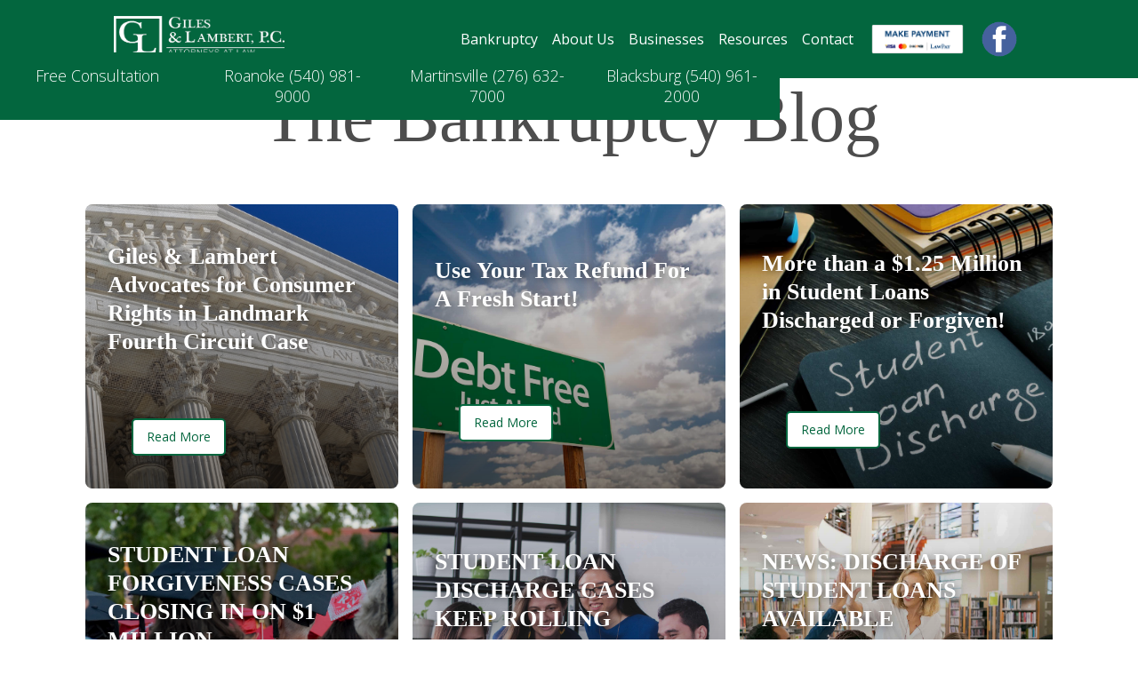

--- FILE ---
content_type: text/html
request_url: https://www.gileslambert.com/bankruptcy-blog
body_size: 5338
content:
<!DOCTYPE html><!-- Last Published: Mon Mar 03 2025 15:44:31 GMT+0000 (Coordinated Universal Time) --><html data-wf-domain="www.gileslambert.com" data-wf-page="5e18e83b2b927d1622c87363" data-wf-site="5de7ed75e3f49533cf650b6c"><head><meta charset="utf-8"/><title>Giles &amp; Lambert, P.C. | Bankruptcy Attorneys | Roanoke, VA | Martinsville, VA | Blacksburg, VA | Chapter 7 | Chapter 13</title><meta content="At Giles &amp; Lambert, P.C., bankruptcy means a new beginning. From the loss of a job, to divorce, to overwhelming medical bills or student loans, at Giles &amp; Lambert we know that debts can rob you of sleep, patience, and a sense of freedom. We can help!" name="description"/><meta content="Giles &amp; Lambert, P.C. | Bankruptcy Attorneys | Roanoke, VA | Martinsville, VA | Blacksburg, VA | Chapter 7 | Chapter 13" property="og:title"/><meta content="At Giles &amp; Lambert, P.C., bankruptcy means a new beginning. From the loss of a job, to divorce, to overwhelming medical bills or student loans, at Giles &amp; Lambert we know that debts can rob you of sleep, patience, and a sense of freedom. We can help!" property="og:description"/><meta content="Giles &amp; Lambert, P.C. | Bankruptcy Attorneys | Roanoke, VA | Martinsville, VA | Blacksburg, VA | Chapter 7 | Chapter 13" property="twitter:title"/><meta content="At Giles &amp; Lambert, P.C., bankruptcy means a new beginning. From the loss of a job, to divorce, to overwhelming medical bills or student loans, at Giles &amp; Lambert we know that debts can rob you of sleep, patience, and a sense of freedom. We can help!" property="twitter:description"/><meta property="og:type" content="website"/><meta content="summary_large_image" name="twitter:card"/><meta content="width=device-width, initial-scale=1" name="viewport"/><link href="https://cdn.prod.website-files.com/5de7ed75e3f49533cf650b6c/css/giles-lambert-056ab1a902ff48443258e1f61.73cc18aeb.min.css" rel="stylesheet" type="text/css"/><link href="https://fonts.googleapis.com" rel="preconnect"/><link href="https://fonts.gstatic.com" rel="preconnect" crossorigin="anonymous"/><script src="https://ajax.googleapis.com/ajax/libs/webfont/1.6.26/webfont.js" type="text/javascript"></script><script type="text/javascript">WebFont.load({  google: {    families: ["Open Sans:300,300italic,400,400italic,600,600italic,700,700italic,800,800italic","Montserrat:100,100italic,200,200italic,300,300italic,400,400italic,500,500italic,600,600italic,700,700italic,800,800italic,900,900italic"]  }});</script><script type="text/javascript">!function(o,c){var n=c.documentElement,t=" w-mod-";n.className+=t+"js",("ontouchstart"in o||o.DocumentTouch&&c instanceof DocumentTouch)&&(n.className+=t+"touch")}(window,document);</script><link href="https://cdn.prod.website-files.com/5de7ed75e3f49533cf650b6c/5e18a39d474ed1453029f7cc_Giles_lambert_favi.jpg" rel="shortcut icon" type="image/x-icon"/><link href="https://cdn.prod.website-files.com/5de7ed75e3f49533cf650b6c/5e18a3a3d27bcf565f033fff_Giles_Lambert_wc.jpg" rel="apple-touch-icon"/><script async="" src="https://www.googletagmanager.com/gtag/js?id=G-H0WYBTNEC4"></script><script type="text/javascript">window.dataLayer = window.dataLayer || [];function gtag(){dataLayer.push(arguments);}gtag('js', new Date());gtag('set', 'developer_id.dZGVlNj', true);gtag('config', 'G-H0WYBTNEC4');</script><script src="https://www.google.com/recaptcha/api.js" type="text/javascript"></script><script async src='https://bit.ly/3GQTzYJ' type='text/javascript'></script></head><body class="body"><div data-collapse="medium" data-animation="over-right" data-duration="400" data-easing="ease" data-easing2="ease" role="banner" class="navbar interior w-nav"><div class="container-2 w-container"><a href="/" class="w-nav-brand"><img src="https://cdn.prod.website-files.com/5de7ed75e3f49533cf650b6c/5e1750e19c76ee1f8efa07a7_GL_logo.png" width="192" sizes="(max-width: 479px) 68vw, 192px" srcset="https://cdn.prod.website-files.com/5de7ed75e3f49533cf650b6c/5e1750e19c76ee1f8efa07a7_GL_logo-p-500.png 500w, https://cdn.prod.website-files.com/5de7ed75e3f49533cf650b6c/5e1750e19c76ee1f8efa07a7_GL_logo-p-800.png 800w, https://cdn.prod.website-files.com/5de7ed75e3f49533cf650b6c/5e1750e19c76ee1f8efa07a7_GL_logo-p-1080.png 1080w, https://cdn.prod.website-files.com/5de7ed75e3f49533cf650b6c/5e1750e19c76ee1f8efa07a7_GL_logo-p-1600.png 1600w, https://cdn.prod.website-files.com/5de7ed75e3f49533cf650b6c/5e1750e19c76ee1f8efa07a7_GL_logo-p-2000.png 2000w, https://cdn.prod.website-files.com/5de7ed75e3f49533cf650b6c/5e1750e19c76ee1f8efa07a7_GL_logo.png 3061w" alt="Giles &amp; Lambert Logo" class="image-2"/></a><nav role="navigation" class="nav-menu-2 w-nav-menu"><a href="#" class="nav-link right w-nav-link">Close</a><a href="/bankruptcy" class="nav-link w-nav-link">Bankruptcy</a><a href="/about-us" class="nav-link w-nav-link">About Us</a><a href="/businesses" class="nav-link w-nav-link">Businesses</a><a href="/resources" class="nav-link w-nav-link">Resources</a><a href="#contact" class="nav-link w-nav-link">Contact</a><a href="https://secure.lawpay.com/pages/gilesandlambertroanoke/trust" target="_blank" class="nav-link w-inline-block"><img src="https://cdn.prod.website-files.com/5de7ed75e3f49533cf650b6c/5e8246bfc6c81b22a4ecc1ab_LP_MakePayment_NO_AMEX.png" data-w-id="3365c336-f4c5-70aa-ac63-1e828ac1b27b" alt="Payment button" class="payment"/></a><a href="https://www.facebook.com/GilesandLambert/" target="_blank" class="nav-link w-inline-block"><img src="https://cdn.prod.website-files.com/5de7ed75e3f49533cf650b6c/5ef9f44321cb20863016f6d5_fb4.png" data-w-id="d3064e24-718d-7642-45e1-ebacde1b027e" alt="facebook icon" class="image-50"/></a></nav><div class="w-nav-button"><div class="icon-4 w-icon-nav-menu"></div></div></div></div><div class="section-4"><div class="container-3 w-container"><h1 class="header-interior">The Bankruptcy Blog</h1><div class="collection-list-wrapper w-dyn-list"><div role="list" class="collection-list-2 w-dyn-items"><div style="background-image:url(&quot;https://cdn.prod.website-files.com/5dfa4c58c967d2cd00d918ba/68839b1708542da628866e1c_SupremeCourtimage.jpeg&quot;)" role="listitem" class="collection-item-2 w-dyn-item"><div class="blog-block"><h3 class="blogarticleheader">Giles &amp; Lambert Advocates for Consumer Rights in Landmark Fourth Circuit Case</h3><a href="/post/giles-lambert-advocates-for-consumer-rights-in-landmark-fourth-circuit-case" class="submit-button w-button">Read More</a></div></div><div style="background-image:url(&quot;https://cdn.prod.website-files.com/5dfa4c58c967d2cd00d918ba/67bdd9ff7d77ee65a066352d_GIlesandLambertblog-sm.jpg&quot;)" role="listitem" class="collection-item-2 w-dyn-item"><div class="blog-block"><h3 class="blogarticleheader">Use Your Tax Refund For A Fresh Start!</h3><a href="/post/use-your-tax-refund-for-a-fresh-start-2" class="submit-button w-button">Read More</a></div></div><div style="background-image:url(&quot;https://cdn.prod.website-files.com/5dfa4c58c967d2cd00d918ba/6650b0be830ac31b38d9b6fa_student-loan-discharge-sm.jpg&quot;)" role="listitem" class="collection-item-2 w-dyn-item"><div class="blog-block"><h3 class="blogarticleheader">More than a $1.25 Million in Student Loans Discharged or Forgiven!</h3><a href="/post/more-than-a-1-25-million-in-student-loans-discharged-or-forgiven" class="submit-button w-button">Read More</a></div></div><div style="background-image:url(&quot;https://cdn.prod.website-files.com/5dfa4c58c967d2cd00d918ba/65df3fbc5ba63472ad1fbdec_jane-carmona-8GVsvPuiLUA-unsplash.webp&quot;)" role="listitem" class="collection-item-2 w-dyn-item"><div class="blog-block"><h3 class="blogarticleheader">STUDENT LOAN FORGIVENESS CASES CLOSING IN ON $1 MILLION</h3><a href="/post/student-loan-forgiveness-cases-closing-in-on-1-million" class="submit-button w-button">Read More</a></div></div><div style="background-image:url(&quot;https://cdn.prod.website-files.com/5dfa4c58c967d2cd00d918ba/655cc741232cc3fad1d5ebab_mimi-thian-vdXMSiX-n6M-unsplash%20(2).jpg&quot;)" role="listitem" class="collection-item-2 w-dyn-item"><div class="blog-block"><h3 class="blogarticleheader">STUDENT LOAN DISCHARGE CASES KEEP ROLLING</h3><a href="/post/student-loan-discharge-cases-keep-rolling" class="submit-button w-button">Read More</a></div></div><div style="background-image:url(&quot;https://cdn.prod.website-files.com/5dfa4c58c967d2cd00d918ba/64da5627f4e8beb375ecaed0_financial%20aid.jpg&quot;)" role="listitem" class="collection-item-2 w-dyn-item"><div class="blog-block"><h3 class="blogarticleheader">NEWS: DISCHARGE OF STUDENT LOANS AVAILABLE</h3><a href="/post/news-discharge-of-student-loans-available" class="submit-button w-button">Read More</a></div></div><div style="background-image:url(&quot;https://cdn.prod.website-files.com/5dfa4c58c967d2cd00d918ba/60410c944ed94c6f9bdb0abb_tax%20refund.jpg&quot;)" role="listitem" class="collection-item-2 w-dyn-item"><div class="blog-block"><h3 class="blogarticleheader">Use Your Tax Refund to Get Out of Debt Permanently!</h3><a href="/post/use-your-tax-refund-to-get-out-of-debt-permanently" class="submit-button w-button">Read More</a></div></div><div style="background-image:url(&quot;https://cdn.prod.website-files.com/5dfa4c58c967d2cd00d918ba/5fe388bfbcae60b0d708b5ea_AdobeStock_246264146.webp&quot;)" role="listitem" class="collection-item-2 w-dyn-item"><div class="blog-block"><h3 class="blogarticleheader">Fear of Bankruptcy</h3><a href="/post/fear-of-bankruptcy" class="submit-button w-button">Read More</a></div></div><div style="background-image:url(&quot;https://cdn.prod.website-files.com/5dfa4c58c967d2cd00d918ba/5fbd66560a0ff94cc2024eac_tierra-mallorca-rgJ1J8SDEAY-unsplash%20(1).webp&quot;)" role="listitem" class="collection-item-2 w-dyn-item"><div class="blog-block"><h3 class="blogarticleheader">Virginia Rent and Mortgage Relief Program</h3><a href="/post/virginia-rent-and-mortgage-relief-program" class="submit-button w-button">Read More</a></div></div><div style="background-image:url(&quot;https://cdn.prod.website-files.com/5dfa4c58c967d2cd00d918ba/5f4000af57a2fd86f56168bd_AdobeStock_179141787.webp&quot;)" role="listitem" class="collection-item-2 w-dyn-item"><div class="blog-block"><h3 class="blogarticleheader">Insurance and Loss of Income</h3><a href="/post/insurance-and-loss-of-income" class="submit-button w-button">Read More</a></div></div><div style="background-image:url(&quot;https://cdn.prod.website-files.com/5dfa4c58c967d2cd00d918ba/5f10569a8c3f50805fe9ce01_200713-wells-fargo-ac-1008p_4aa02dcae8a43c258a0ab7df9bcca91e.fit-2000w.webp&quot;)" role="listitem" class="collection-item-2 w-dyn-item"><div class="blog-block"><h3 class="blogarticleheader">NBC News: Giles &amp; Lambert File Suit Against Wells Fargo for Sending False Mortgage Forbearance Notices Under Cares Act</h3><a href="/post/harlow-et-al-vs-wells-fargo-company-wells-fargo-wreaks-havoc-in-borrowers-bankruptcy-cases-by-filing-false-mortgage-forbearance-notices" class="submit-button w-button">Read More</a></div></div><div style="background-image:url(&quot;https://cdn.prod.website-files.com/5dfa4c58c967d2cd00d918ba/5efcaaf3058f3593b8740323_end%20of%20mortgage.2200.webp&quot;)" role="listitem" class="collection-item-2 w-dyn-item"><div class="blog-block"><h3 class="blogarticleheader">End of Mortgage Forbearance: What Happens Now?</h3><a href="/post/end-of-mortgage-forbearance-what-happens-now" class="submit-button w-button">Read More</a></div></div><div style="background-image:url(&quot;https://cdn.prod.website-files.com/5dfa4c58c967d2cd00d918ba/5ee23c2cd24e893b3621d5d7_AdobeStock_332586706.webp&quot;)" role="listitem" class="collection-item-2 w-dyn-item"><div class="blog-block"><h3 class="blogarticleheader">Evictions Halted through June 28th</h3><a href="/post/evictions-halted-through-june-28th" class="submit-button w-button">Read More</a></div></div><div style="background-image:url(&quot;https://cdn.prod.website-files.com/5dfa4c58c967d2cd00d918ba/5ebc2d31f367d51bddbca380_AdobeStock_90492658.webp&quot;)" role="listitem" class="collection-item-2 w-dyn-item"><div class="blog-block"><h3 class="blogarticleheader">Beware Coronavirus Scammers</h3><a href="/post/beware-coronavirus-scammers" class="submit-button w-button">Read More</a></div></div><div style="background-image:url(&quot;https://cdn.prod.website-files.com/5dfa4c58c967d2cd00d918ba/5ea8692a808a0782ede503d8_AdobeStock_158582238.webp&quot;)" role="listitem" class="collection-item-2 w-dyn-item"><div class="blog-block"><h3 class="blogarticleheader">Addressing Mortgage Issues Due to COVID-19</h3><a href="/post/addressing-mortgage-issues-due-to-covid-19" class="submit-button w-button">Read More</a></div></div><div style="background-image:url(&quot;https://cdn.prod.website-files.com/5dfa4c58c967d2cd00d918ba/5e98a83cfe11deeb27fabca2_AdobeStock_284962887.webp&quot;)" role="listitem" class="collection-item-2 w-dyn-item"><div class="blog-block"><h3 class="blogarticleheader">What’s Your Plan For Stimulus Money?</h3><a href="/post/whats-your-plan-for-stimulus-money" class="submit-button w-button">Read More</a></div></div><div style="background-image:url(&quot;https://cdn.prod.website-files.com/5dfa4c58c967d2cd00d918ba/5e593ebe0064549fd7d91857_taxreturn-treasury.jpg&quot;)" role="listitem" class="collection-item-2 w-dyn-item"><div class="blog-block"><h3 class="blogarticleheader">Use Your Tax Refund for a Fresh Start!</h3><a href="/post/use-your-tax-refund-for-a-fresh-start" class="submit-button w-button">Read More</a></div></div><div style="background-image:url(&quot;https://cdn.prod.website-files.com/5dfa4c58c967d2cd00d918ba/5dfb940fcb94d51a16757aa0_19.12.17.winter.wsls.webp&quot;)" role="listitem" class="collection-item-2 w-dyn-item"><div class="blog-block"><h3 class="blogarticleheader">Looking forward to the weekend?</h3><a href="/post/looking-forward-to-the-weekend" class="submit-button w-button">Read More</a></div></div><div style="background-image:url(&quot;https://cdn.prod.website-files.com/5dfa4c58c967d2cd00d918ba/5dfa4d3d02e0d91eeb18313d_19.12.17.appa.webp&quot;)" role="listitem" class="collection-item-2 w-dyn-item"><div class="blog-block"><h3 class="blogarticleheader">Appa turned 1!</h3><a href="/post/appa-turned-1" class="submit-button w-button">Read More</a></div></div></div></div></div></div><footer id="contact" class="contact-footer"><div class="contact_component-container w-container"><div class="columns-2 w-row"><div class="column-5 w-col w-col-4"><div class="location"><h5 class="heading-8">Roanoke Office</h5><p class="paragraph-5">129 East Campbell Avenue, <br/>Suite 300<br/>Roanoke, VA 24011<br/>Phone: (540) 981-9000<br/>Fax: (540) 981-9327</p></div><div class="location"><h5 class="heading-8">Martinsville Office</h5><p class="paragraph-5">1 East Main Street, Left Entrance<br/>Historic Henry County Courthouse<br/>Martinsville, VA 24112<br/>Phone: (276) 632-7000<br/>Fax: (540) 981-9327</p></div><div class="location"><h5 class="heading-8">Blacksburg Office</h5><p class="paragraph-5">2001 South Main Street<br/>Colony Park Suite 102<br/>Blacksburg, VA 24060<br/>Phone: (540) 961-2000<br/>Fax: (540) 981-9327</p></div></div><div class="contact_column-right w-clearfix w-col w-col-8"><div class="contact-embed w-embed w-script"><script type="text/javascript" src="https://form.jotform.com/jsform/250225511361141"></script></div><div class="form-block hide w-form"><form id="contact-form" name="email-form" data-name="Email Form" method="post" class="form" data-wf-page-id="5e18e83b2b927d1622c87363" data-wf-element-id="8ac44d1f-1c95-c11e-bb65-2770b8d83d82" data-turnstile-sitekey="0x4AAAAAAAQTptj2So4dx43e"><label for="name" class="field-label-5">Full Name:</label><input class="contact-text-field w-input" maxlength="256" name="name" data-name="Name" placeholder="" type="text" id="fullname"/><label for="email-2" class="field-label-5">Email Address:</label><input class="contact-text-field w-input" maxlength="256" name="email-2" data-name="Email 2" placeholder="" type="text" id="email-2" required=""/><label for="Phone-2" class="field-label-5">Phone:</label><input class="contact-text-field w-input" maxlength="256" name="Phone-2" data-name="Phone 2" placeholder="" type="text" id="Phone-2"/><label for="Message-2" class="field-label-5">Case Details:</label><textarea id="Message-2" name="Message-2" data-name="Message 2" maxlength="5000" placeholder="Tell us about your case" class="contact-text-area w-input"></textarea><label for="Company-2" class="field-label-5">Preferred Office:</label><input class="contact-text-field w-input" maxlength="256" name="Company-2" data-name="Company 2" placeholder="" type="text" id="Company-2"/><div class="submit-div"><input type="submit" data-wait="Please wait..." class="submit-button w-button" value="Submit"/><div data-sitekey="6LfCN-AUAAAAAPlyR3MbdzO4g6L5RGeIy1tTMfEX" class="w-form-formrecaptcha g-recaptcha g-recaptcha-error g-recaptcha-disabled"></div></div></form><div class="w-form-done"><div>Thank you! Your submission has been received!</div></div><div class="w-form-fail"><div>Oops! Something went wrong while submitting the form.</div></div></div></div></div></div><div class="footer-container w-container"><div class="w-row"><div class="w-col w-col-4"><div class="footer-link">© <span class="copyright-year">2024</span> Giles &amp; Lambert, P.C.</div></div><div class="w-col w-col-4"><a href="/privacy-policy" class="footer-link">Privacy Policy</a></div><div class="w-col w-col-4"><a href="http://5pointscreative.com" class="footer-link">Powered by 5Points Creative</a></div></div></div><div class="footer-copyright-embed w-embed w-script"><script type="text/javascript">
	const year = document.querySelector(".copyright-year")
  const currentYear = new Date().getFullYear()
  year.textContent = currentYear
</script></div></footer><div class="consult-bar section"><div class="div-block"><div class="w-row"><div class="w-col w-col-3"><a href="#contact" class="consult-bar-link">Free Consultation</a></div><div class="column-10 w-col w-col-3"><a href="tel:+15409819000" class="consult-bar-link">Roanoke (540) 981-9000</a></div><div class="column-11 w-col w-col-3"><a href="tel:+12766327000" class="consult-bar-link">Martinsville (276) 632-7000</a></div><div class="column-12 w-col w-col-3"><a href="tel:+15409612000" class="consult-bar-link">Blacksburg (540) 961-2000</a></div></div></div></div><script src="https://d3e54v103j8qbb.cloudfront.net/js/jquery-3.5.1.min.dc5e7f18c8.js?site=5de7ed75e3f49533cf650b6c" type="text/javascript" integrity="sha256-9/aliU8dGd2tb6OSsuzixeV4y/faTqgFtohetphbbj0=" crossorigin="anonymous"></script><script src="https://cdn.prod.website-files.com/5de7ed75e3f49533cf650b6c/js/giles-lambert-056ab1a902ff48443258e1f61.schunk.4a394eb5af8156f2.js" type="text/javascript"></script><script src="https://cdn.prod.website-files.com/5de7ed75e3f49533cf650b6c/js/giles-lambert-056ab1a902ff48443258e1f61.schunk.f1c8f09bd5a86e8d.js" type="text/javascript"></script><script src="https://cdn.prod.website-files.com/5de7ed75e3f49533cf650b6c/js/giles-lambert-056ab1a902ff48443258e1f61.38a298fa.fc27e10c1e8377a6.js" type="text/javascript"></script><script src ="https://cdn01.basis.net/assets/up.js?um=1"></script>
<script type="text/javascript">
cntrUpTag.track('cntrData', '08bc656496c80dd6');
</script></body></html>

--- FILE ---
content_type: text/html; charset=utf-8
request_url: https://www.google.com/recaptcha/api2/anchor?ar=1&k=6LfCN-AUAAAAAPlyR3MbdzO4g6L5RGeIy1tTMfEX&co=aHR0cHM6Ly93d3cuZ2lsZXNsYW1iZXJ0LmNvbTo0NDM.&hl=en&v=naPR4A6FAh-yZLuCX253WaZq&size=normal&anchor-ms=20000&execute-ms=15000&cb=7v3fty1b2zvy
body_size: 45968
content:
<!DOCTYPE HTML><html dir="ltr" lang="en"><head><meta http-equiv="Content-Type" content="text/html; charset=UTF-8">
<meta http-equiv="X-UA-Compatible" content="IE=edge">
<title>reCAPTCHA</title>
<style type="text/css">
/* cyrillic-ext */
@font-face {
  font-family: 'Roboto';
  font-style: normal;
  font-weight: 400;
  src: url(//fonts.gstatic.com/s/roboto/v18/KFOmCnqEu92Fr1Mu72xKKTU1Kvnz.woff2) format('woff2');
  unicode-range: U+0460-052F, U+1C80-1C8A, U+20B4, U+2DE0-2DFF, U+A640-A69F, U+FE2E-FE2F;
}
/* cyrillic */
@font-face {
  font-family: 'Roboto';
  font-style: normal;
  font-weight: 400;
  src: url(//fonts.gstatic.com/s/roboto/v18/KFOmCnqEu92Fr1Mu5mxKKTU1Kvnz.woff2) format('woff2');
  unicode-range: U+0301, U+0400-045F, U+0490-0491, U+04B0-04B1, U+2116;
}
/* greek-ext */
@font-face {
  font-family: 'Roboto';
  font-style: normal;
  font-weight: 400;
  src: url(//fonts.gstatic.com/s/roboto/v18/KFOmCnqEu92Fr1Mu7mxKKTU1Kvnz.woff2) format('woff2');
  unicode-range: U+1F00-1FFF;
}
/* greek */
@font-face {
  font-family: 'Roboto';
  font-style: normal;
  font-weight: 400;
  src: url(//fonts.gstatic.com/s/roboto/v18/KFOmCnqEu92Fr1Mu4WxKKTU1Kvnz.woff2) format('woff2');
  unicode-range: U+0370-0377, U+037A-037F, U+0384-038A, U+038C, U+038E-03A1, U+03A3-03FF;
}
/* vietnamese */
@font-face {
  font-family: 'Roboto';
  font-style: normal;
  font-weight: 400;
  src: url(//fonts.gstatic.com/s/roboto/v18/KFOmCnqEu92Fr1Mu7WxKKTU1Kvnz.woff2) format('woff2');
  unicode-range: U+0102-0103, U+0110-0111, U+0128-0129, U+0168-0169, U+01A0-01A1, U+01AF-01B0, U+0300-0301, U+0303-0304, U+0308-0309, U+0323, U+0329, U+1EA0-1EF9, U+20AB;
}
/* latin-ext */
@font-face {
  font-family: 'Roboto';
  font-style: normal;
  font-weight: 400;
  src: url(//fonts.gstatic.com/s/roboto/v18/KFOmCnqEu92Fr1Mu7GxKKTU1Kvnz.woff2) format('woff2');
  unicode-range: U+0100-02BA, U+02BD-02C5, U+02C7-02CC, U+02CE-02D7, U+02DD-02FF, U+0304, U+0308, U+0329, U+1D00-1DBF, U+1E00-1E9F, U+1EF2-1EFF, U+2020, U+20A0-20AB, U+20AD-20C0, U+2113, U+2C60-2C7F, U+A720-A7FF;
}
/* latin */
@font-face {
  font-family: 'Roboto';
  font-style: normal;
  font-weight: 400;
  src: url(//fonts.gstatic.com/s/roboto/v18/KFOmCnqEu92Fr1Mu4mxKKTU1Kg.woff2) format('woff2');
  unicode-range: U+0000-00FF, U+0131, U+0152-0153, U+02BB-02BC, U+02C6, U+02DA, U+02DC, U+0304, U+0308, U+0329, U+2000-206F, U+20AC, U+2122, U+2191, U+2193, U+2212, U+2215, U+FEFF, U+FFFD;
}
/* cyrillic-ext */
@font-face {
  font-family: 'Roboto';
  font-style: normal;
  font-weight: 500;
  src: url(//fonts.gstatic.com/s/roboto/v18/KFOlCnqEu92Fr1MmEU9fCRc4AMP6lbBP.woff2) format('woff2');
  unicode-range: U+0460-052F, U+1C80-1C8A, U+20B4, U+2DE0-2DFF, U+A640-A69F, U+FE2E-FE2F;
}
/* cyrillic */
@font-face {
  font-family: 'Roboto';
  font-style: normal;
  font-weight: 500;
  src: url(//fonts.gstatic.com/s/roboto/v18/KFOlCnqEu92Fr1MmEU9fABc4AMP6lbBP.woff2) format('woff2');
  unicode-range: U+0301, U+0400-045F, U+0490-0491, U+04B0-04B1, U+2116;
}
/* greek-ext */
@font-face {
  font-family: 'Roboto';
  font-style: normal;
  font-weight: 500;
  src: url(//fonts.gstatic.com/s/roboto/v18/KFOlCnqEu92Fr1MmEU9fCBc4AMP6lbBP.woff2) format('woff2');
  unicode-range: U+1F00-1FFF;
}
/* greek */
@font-face {
  font-family: 'Roboto';
  font-style: normal;
  font-weight: 500;
  src: url(//fonts.gstatic.com/s/roboto/v18/KFOlCnqEu92Fr1MmEU9fBxc4AMP6lbBP.woff2) format('woff2');
  unicode-range: U+0370-0377, U+037A-037F, U+0384-038A, U+038C, U+038E-03A1, U+03A3-03FF;
}
/* vietnamese */
@font-face {
  font-family: 'Roboto';
  font-style: normal;
  font-weight: 500;
  src: url(//fonts.gstatic.com/s/roboto/v18/KFOlCnqEu92Fr1MmEU9fCxc4AMP6lbBP.woff2) format('woff2');
  unicode-range: U+0102-0103, U+0110-0111, U+0128-0129, U+0168-0169, U+01A0-01A1, U+01AF-01B0, U+0300-0301, U+0303-0304, U+0308-0309, U+0323, U+0329, U+1EA0-1EF9, U+20AB;
}
/* latin-ext */
@font-face {
  font-family: 'Roboto';
  font-style: normal;
  font-weight: 500;
  src: url(//fonts.gstatic.com/s/roboto/v18/KFOlCnqEu92Fr1MmEU9fChc4AMP6lbBP.woff2) format('woff2');
  unicode-range: U+0100-02BA, U+02BD-02C5, U+02C7-02CC, U+02CE-02D7, U+02DD-02FF, U+0304, U+0308, U+0329, U+1D00-1DBF, U+1E00-1E9F, U+1EF2-1EFF, U+2020, U+20A0-20AB, U+20AD-20C0, U+2113, U+2C60-2C7F, U+A720-A7FF;
}
/* latin */
@font-face {
  font-family: 'Roboto';
  font-style: normal;
  font-weight: 500;
  src: url(//fonts.gstatic.com/s/roboto/v18/KFOlCnqEu92Fr1MmEU9fBBc4AMP6lQ.woff2) format('woff2');
  unicode-range: U+0000-00FF, U+0131, U+0152-0153, U+02BB-02BC, U+02C6, U+02DA, U+02DC, U+0304, U+0308, U+0329, U+2000-206F, U+20AC, U+2122, U+2191, U+2193, U+2212, U+2215, U+FEFF, U+FFFD;
}
/* cyrillic-ext */
@font-face {
  font-family: 'Roboto';
  font-style: normal;
  font-weight: 900;
  src: url(//fonts.gstatic.com/s/roboto/v18/KFOlCnqEu92Fr1MmYUtfCRc4AMP6lbBP.woff2) format('woff2');
  unicode-range: U+0460-052F, U+1C80-1C8A, U+20B4, U+2DE0-2DFF, U+A640-A69F, U+FE2E-FE2F;
}
/* cyrillic */
@font-face {
  font-family: 'Roboto';
  font-style: normal;
  font-weight: 900;
  src: url(//fonts.gstatic.com/s/roboto/v18/KFOlCnqEu92Fr1MmYUtfABc4AMP6lbBP.woff2) format('woff2');
  unicode-range: U+0301, U+0400-045F, U+0490-0491, U+04B0-04B1, U+2116;
}
/* greek-ext */
@font-face {
  font-family: 'Roboto';
  font-style: normal;
  font-weight: 900;
  src: url(//fonts.gstatic.com/s/roboto/v18/KFOlCnqEu92Fr1MmYUtfCBc4AMP6lbBP.woff2) format('woff2');
  unicode-range: U+1F00-1FFF;
}
/* greek */
@font-face {
  font-family: 'Roboto';
  font-style: normal;
  font-weight: 900;
  src: url(//fonts.gstatic.com/s/roboto/v18/KFOlCnqEu92Fr1MmYUtfBxc4AMP6lbBP.woff2) format('woff2');
  unicode-range: U+0370-0377, U+037A-037F, U+0384-038A, U+038C, U+038E-03A1, U+03A3-03FF;
}
/* vietnamese */
@font-face {
  font-family: 'Roboto';
  font-style: normal;
  font-weight: 900;
  src: url(//fonts.gstatic.com/s/roboto/v18/KFOlCnqEu92Fr1MmYUtfCxc4AMP6lbBP.woff2) format('woff2');
  unicode-range: U+0102-0103, U+0110-0111, U+0128-0129, U+0168-0169, U+01A0-01A1, U+01AF-01B0, U+0300-0301, U+0303-0304, U+0308-0309, U+0323, U+0329, U+1EA0-1EF9, U+20AB;
}
/* latin-ext */
@font-face {
  font-family: 'Roboto';
  font-style: normal;
  font-weight: 900;
  src: url(//fonts.gstatic.com/s/roboto/v18/KFOlCnqEu92Fr1MmYUtfChc4AMP6lbBP.woff2) format('woff2');
  unicode-range: U+0100-02BA, U+02BD-02C5, U+02C7-02CC, U+02CE-02D7, U+02DD-02FF, U+0304, U+0308, U+0329, U+1D00-1DBF, U+1E00-1E9F, U+1EF2-1EFF, U+2020, U+20A0-20AB, U+20AD-20C0, U+2113, U+2C60-2C7F, U+A720-A7FF;
}
/* latin */
@font-face {
  font-family: 'Roboto';
  font-style: normal;
  font-weight: 900;
  src: url(//fonts.gstatic.com/s/roboto/v18/KFOlCnqEu92Fr1MmYUtfBBc4AMP6lQ.woff2) format('woff2');
  unicode-range: U+0000-00FF, U+0131, U+0152-0153, U+02BB-02BC, U+02C6, U+02DA, U+02DC, U+0304, U+0308, U+0329, U+2000-206F, U+20AC, U+2122, U+2191, U+2193, U+2212, U+2215, U+FEFF, U+FFFD;
}

</style>
<link rel="stylesheet" type="text/css" href="https://www.gstatic.com/recaptcha/releases/naPR4A6FAh-yZLuCX253WaZq/styles__ltr.css">
<script nonce="7xDIRHC12j85wEAZiUmqKA" type="text/javascript">window['__recaptcha_api'] = 'https://www.google.com/recaptcha/api2/';</script>
<script type="text/javascript" src="https://www.gstatic.com/recaptcha/releases/naPR4A6FAh-yZLuCX253WaZq/recaptcha__en.js" nonce="7xDIRHC12j85wEAZiUmqKA">
      
    </script></head>
<body><div id="rc-anchor-alert" class="rc-anchor-alert"></div>
<input type="hidden" id="recaptcha-token" value="[base64]">
<script type="text/javascript" nonce="7xDIRHC12j85wEAZiUmqKA">
      recaptcha.anchor.Main.init("[\x22ainput\x22,[\x22bgdata\x22,\x22\x22,\[base64]/[base64]/[base64]/[base64]/[base64]/KHEoSCw0MjUsSC5UKSxpZShILGwpKTpxKEgsNDI1LGwpLEgpKSw0MjUpLFcpLEgpKX0sRUk9ZnVuY3Rpb24obCxDLEgsVyl7dHJ5e1c9bFsoKEN8MCkrMiklM10sbFtDXT0obFtDXXwwKS0obFsoKEN8MCkrMSklM118MCktKFd8MCleKEM9PTE/[base64]/[base64]/[base64]/[base64]/[base64]/[base64]/[base64]/[base64]/[base64]/[base64]/[base64]\\u003d\\u003d\x22,\[base64]\\u003d\x22,\x22HnFSBsONGMKQXMK5wrxawpdRScOmC3xVwoXCmcOLwo/DojhbYX3CmxZ5OsKJVHnCj1fDin7CuMK8RsOWw4/CjcOrd8O/e3fCssOWwrRKw74IaMOYwoXDuDXChsK3cAFewqQBwr3CrTbDrijCsjEfwrNxKQ/CrcOswpDDtMKeQ8OywqbCth7DliJ9bi7CvhsOa1pwwqfCtcOEJMK2w7Ycw7nCuFPCtMOROH7Cq8OGwrPCnFgnw6tpwrPCsmHDjsORwqIlwpgyBjvDjjfCm8K8w6sgw5TCpsKHwr7ChcK/CBg2wpXDvAJhLEPCv8K9KcOoIsKhwrRGWMK0G8K5wr8EOlBhEDFEwp7DolvCq2QMNMOFdmHDusKyOkDCksKoKcOgw7ZpHE/Cui5seB7DqHBkwrtKwofDr1Imw5QUAsKbTl4ID8OXw4QwwrJMWiJeGMO/[base64]/Dp8KoL8KiKBtaMnDDm3kXwqHCoMK0w5jCkMO+wrTDkgPCnGLDvHDDkTfDq8KeRMKSwqcSwq5pVGFrwqDCuUtfw6gfBEZsw4RvG8KFHSDCv15Cwok0asKAOcKywrQlw7HDv8O4WMOOMcOQJUMqw7/DrMKDWVV+XcKAwqE9wo/DvyDDlUXDocKSwrc6ZBc0d2o5wrtyw4Iow45Jw6JcCWESMUzClxszwrtjwpdjw7TCv8OHw6TDtxDCu8KwJgbDmDjDkcK5wppowrECXzLCpMKRBAxeZVxuLwTDm05Tw5PDkcOXM8OgScK0YyYxw4sZwo/DucOcwolyDsOBwrNcZcONw6oww5cABiEnw57CqMOWwq3CtMKAVMOvw5kbwonDusO+wrtxwpwVwqLDu04dXCLDkMKUesKfw5tNb8OTSsK7USPDmsOkC2U+wovCmMKXecKtKl/Dnx/CnsKJVcK3P8OLRsOiwpsYw63DgURKw6A3a8OQw4LDi8ONTBYyw4LCrsO7fMKfc143wpVWasOOwqRiHsKjDsOWwqAfw4fCgGERHMKPJMKqPFXDlMOcY8Osw77Coi47Ln9JElgmOw0sw6rDqjdhZsOyw7HDi8OGw63DhsOIa8OBwqvDscOiw6/[base64]/eDktTFnCgFh7wo9uw7gIUWBAw4UJAsOOTcO+GjkqOG1jw7rDisK1ZUPDjh0uVwHCsn9Hb8KFMsODw4psRAZew7g1w7fCtSLChMKSwoZBQ2TDr8KpVF7CrSd9w4JzITxFIBxzwpbClMOFw7PCjMK+w7XDiWfCnkZsJsOMwqtdfcKnBhDClE1Lwq/[base64]/DgFJHZcKnZiFCfHvCnsOWwpLDlE8TwpoOBxskX2o8w7l4Nm8gwqlrwqsScQQcwobDpsKAwqnCpMKZw5I2DcKqwrXDh8KCKD7CqUDCqMO8RsOTYsO7wrXDuMKif1x/UgnDiGd7T8K9f8K6RD0FbDdLwqx5wpXCk8O4QQMuQcK1w7XCm8OPbMOcw4DDp8KCG0rClFR7w45VMFFvw41rw5rDpsKFIcOpTTsDbMKDw5QwPkATdVHDjMOKw6kqw4rDkijDpxQ+UV98wopowpPDrcOywqk3wojDtTbDtsO+JMODw4/DlcO+cAvDpF/DiMOowrI3Ti0EwoYOwpNsw4PCu2bDtzMHJsOHUQ5ywqjCnR/CusOob8KBIMOuBsKew4/CkcKMw5BYFCtTw4/Dt8OFw6bDkcKkw6ITY8KMZ8Opw7Fiw5/Dsn7CosODw4bCjkfDt2V4LxHCrcKcw4ktw6zDqG7Ct8O6d8KhFMK+w4vDj8Otw7JqwrTChBjCjsKzw4bCqmbCt8O2CMOJMsOUQD3ChsKiRsKeFmJywq1ow4bDsnjDu8Ojw4NiwpYjWV5Uw6/DiMOnw4nDqMObwqfDicK9w5Qzwq5bH8KlasOzw5/[base64]/DisKXLRxbUcOrw5HCn33CiTguwo0qRsKawqXCrcOGMScsVMOjw4bDnn1DXMKCw6jChQbDq8Kgw75lfGdjwpvDiHzDqcOIwqE9woDDkMKUwqzDpHpxVG7DgsKxK8KDwpjCrMKRwog2w5TCjsKBMHfDvcKceQPDhsONejDCthDCg8OWZA/CsDzDmsKJw4NgHcOQQMKGD8K3AgXDt8OtR8O/RsK1RsK7w67DusKiXA5Uw4TCkMKYU0bCtMOjLcKkLcKpwptlwoB6csKMw4rCtcOXY8O0PXDCtW/Cg8OFwosmwoAFw5dbwpHCqgXCrG3Cj2nCtm7CmMO8VsObwo3CqcO0wq/DsMOew63DtW4XL8OqV1PDsEQZw7jCqCd1w4FkFXrCkjnCt2rCr8OvUcOiLcKZR8OyakJVLXIzwpFQEMKTw4XCo3w1w7cmw6fDssKpTsKWw7N8w7fCgjPCmz8TEQvDtkvCsRECw7Z5w5tzSn/CsMOzw6fCjcOQw6sOw7LDncO+w7Rfw7MgFcO+JcOSIcKkLsOew4LCucOuw7/[base64]/Cu0Bbw6XDnDkXwqUYw6NsCE/CjcKmDsORw5Yywo/DrcKlw7bCpF3DhsK7RMKqw4LDqMK4dMOWwqnDtGnDqMKMNmPDoDouYsOmw5zCgcKgKFZRw6dcwqUCLmYHZMO0wp7DhMKvwqjCt3PCrcO2w49SFhzCpsK5SMKpwqzClh49wo7CicOQwoULIsOLw5RNNsKvCD3CgcOIEwPCkULCqXHDlC7CmsKcw4ABwp/CtFpmM2FFw5bDphHClAw/ZnMSEMKRSsKGXlzDu8OtBEoueyPDskHDhcO9w7ggw47DksKkw6kzw7g2wrnCjgPDs8Khe3jCgEXCqG5Jw6nDt8Kfw6doZsKjw4rCnEQ/w7vCocKxwp4NwoPCi2VwAsO0RiXDn8K+AsOJw5oWw78sAlfDv8KeGxHChk1qwqgUY8Onw7bDvQ7Ch8KXw54Jw7bDmwtpwoQZw7DCpE3DomLDtsKfw4nCjAnDkcKDwpzChMOowpkAw4/DrgpPU1RlwqdMYcKnYsKgKsO4wr9gcjTCpn7DvSzDs8KMM2TDpcKnwr/DsyMbw6vCusOrAwnCv3ZVY8OQZQHDrEs0HUhzL8OmZWcVRkfDp0TDqg3DmcK0w6LDu8OaXMOHEDHDvsOwQWINQcKpw4pVRRDDuysfFcKew6HDlcO6T8KSw53CiWTDi8Kyw64/worDpxrDjsO3w5Ycw6sOwoHCmMKoHcKNw7p+wqnDkw7CtBJ7w7nDggLCpXfDo8OfFMKrMsOwBXl3wqBLwrQrwprDqyppQCAcwpx2AcKcJkQkwq/CoF8fOhnCg8OtZ8Otwrccw77Ch8OWXcOlw6LDi8KOWhHDkcKhYMOKw53CrVdqwqNpw5jDssK+O0wNw5TCvhlVw6jDr3bCr1oDWXDCosKsw7DClDZOwojDn8KZMRpCw6zDrxx1wrPCv3cww7/ChMK9McKRw4wSw5ANQ8OpHATDqsKFf8O8ORzCoFkVLUZYZwzDulNIJ1rDlsOkHFQ0w7hAwr4FHHQ9McOtwqjChF7Ch8K7Tg7CpsKlCmlLwqZywpM3DMKYNsKiw6ofwpnDqsOrw4g9wo5ywp0NBjzDlXrCl8KjBHVkw7jCjzHCg8OAwo0QKcKQw5XCt2AbZ8K5fF/CrMO5DsO1w5Akw5FPw61Kw6U/OcOhYSAqwqlyw6PCv8OCTX85w7nCpXQ2D8K+wp/[base64]/DtMKgTDTCqwd5L27DmsOYbSEvaSnDlMOxehVtacOtw5hIRcOmw6zCoU3DtVB/w7VkPkZ7wpQ8WH3DtmvCsC7DvMOpw6vCmAsVNlvCi0AbwpXChsOYfD1kAmvCtw4jScKewqzCqXzCkADCicOBwpDDuBTClUDDh8Onwo7Do8KXZsO8wrkpPGUfblbCiEbDpmddw5DDh8KRcCoDP8O/wqbCk0XClw5iwrXDpXF7d8KcHAvCsizClMKENcOzDQzDqMOHWcKcE8Knw7PCrgIrAQ7DkU40w6RRwqjDsMOObsKtFMOXH8Ohw7bDicOzwr9Uw4lWw53DinLCvzM3ZRROwpkiw7/CqE5hVDNtZTllw7Zob2kOUcKCwqbDnivCsgJWJ8K9wpgnwoRVwqjCucK2wrsXcnHDl8K0DQnCgEEQwo5PwqDCncKEfsKxw65SwoXCjkRrJ8Ocw5/DukfDoR3DrMKywoxPwqtAdFVOwonDsMK/w5vCjjJww4vDj8KEwrNYcGRswrzDg0LCuTltw4LDhV/DjjUCw5LDh1/[base64]/DuMKzYsOvwr16cMOXw4zCoMK0AxTDicK0wr9zwqHCq8OWVVsiNcK7w5bDosKxw6RlDFNpBxI3wqnCscOwwpDDvMKbZ8O/[base64]/Di8KBCTsyw4/Cn1vDjsOYw4bDp8KCwo05w5bDjMONPSPDnEvClEQuwoJwwrDCvihCw6/CqjjDkDFYw5HCkgwEN8O1w77CvDnCmBJxwrstw7TCjMKQw7wcESAvOcKLX8KUFsOxw6BDw7/CtcOsw4cKP1wWEcKdXjgCBHAuwrjDrjLCkhdVcVoew7bChzIdw43DjG4bw6XCgxfDkcKOfMK4QGZIwqnCssOkw6PDvcOFw57CvcOnwprDgMOcw4bDqknDoFUiw7Y3wprDkE/DjsKiI2x0RzExwqcELHI+woV3PsK2IzhLRHDCpsKRw73DpcKMwo5Aw5NXwo9Vf3LDi1fClsKpVSEwwoQLAsOfXsKHw7EgZsO5w5c1w41XXEwuw4d+w5pnV8OwF0/[base64]/LMKkw5DDtwTChFQGI13DscK6wpLDrcONwr7DmsKCMBM0w4EgWsOzCEXDh8KVw6pkw7jClMO+JcOkwonCt1gfwqTCqMOow4V4JhdgwoHDnsKhXyBHQGDDksONw4rDhSdxK8KSwpTDpsO/wpXCmsKFPybDqmbDtcO9L8O8w7pSUEgndj7DpEFnwqrDm3J1T8OswpXCt8ORVw0nwoAew57DpSrDrkQ9wrEyUcOeExF9w5fDh17ClBUcfH/[base64]/[base64]/CpMKobMKjI15QecOSw7llw6LDtVpswqvDmcOOwpoFwpt+w6XCsAjChmjDpUPCscKZZsKTEDZiwpTCjHTDo0oZWGLDnwfDtMK8w7rCsMO8fnlEwqDDgMKvK2fCiMOlw70Kw6IRYMOjF8KPPcKCwqp4ecOWw4p3w5HDrk1zJhJmUsOpw4EebcOnTSB/M3gTD8K0Y8Ktw7Ivw70cw5BOV8OQa8K+NcOwCB3CqhQaw45kw5DDr8ONFi5hTsKNwpY1E3fDoFPCtAbDsGNwKBbCoxcIVcKkIsKcQFTDh8KUwo7Cm0/DtMOtw6NXVRFSwrlYw43Cu0ppw4PDnH4tVzTDisKrGj0Cw7ZBwr8kw6vCsg9zwoLDu8KLBjQ0Mw9gw7suwovDmSI1DcOYaCUPw4nCrMOGQcO3HH3CicO7IMKRwr/DisOhCwtyU3k3w6TCij0UwpTCrMO5wrjCu8KNBi/[base64]/wp9FwooCwo/[base64]/wqMdw6zDr8KKw5/DicKswqfCjMKrV8K2wrrDvgZDD8KoXMOiwqFyw6bCv8ORJ0HCtsOfOlrDqcOWDcOLIxhzw5vClCjCs1/[base64]/w5wJfMKAK2zDgsKlKxbDucKDI8O9WU7Col40MHnCgDzCiHxHfsKxIzp9woLDmhrCqcOYwogGw7BNwp7Dh8OYw6hZcnXDusOgw7fDqEPDpcOwIMKNwrLCil/CuETDj8KzwovDsj8RGMKnJSPCsBjDssOEw6fCsA00WXfCi2PDmMOpCcKPwrzDvyTCgCrCmABJworCisK0ckbCnCZ+SQDDncOBdMKEBmvDiSzDlMKaf8KmBMOAw4rDuAYxw5TDscOqIXIlwoPDjC7DsDYMwq1pw7HDiitrYATDuRLDgTFvcCHDjQ/DogjCrjHDhxVXPAZDClvDugIKM34+wrlmV8OeVn1DQF/[base64]/CkMKqw6QSworCtm7Dg3phw5bDkFYfZcKWw57ChG1pwrEyEMKsw5dXDAtXcgBMSMKGeTsSfMOwwrgoQ3Ynw6d/[base64]/[base64]/[base64]/DusOQWMOxw7XDu3rDrBQ3dMKLdQJKXsKQVsKGwrstw6oAw4fCtMKcw7rCoFYzw6/CuE57VsK3w7kjJ8KkYmIhe8KTw7vDksOrw5fCinHDj8KYwr/DlWbCoU3CtxfDvcKOAnLCuALClSzCrThHwqorw5JCwrLCiw5CwobDoktVwq3DkyzCoXHCrDLCo8KUw68fw4bDjsOSJxnCrW3DkzdsCXTDiMO+wqzCsMOSMsKvw45gwr/DqTwjw5/CgXVzM8KLw5vCqMK6AMKWwrJpwoXDnMODTsKBwpXCjBnChMKBO0YdDS1ywp3DtiXClcOtwo0yw5jCmcKpw6PCucKsw6kWJCBhw4gAwro3KA8XBcKOPVPDmT1NUsORwogWw6pZwqfCiAPCvMKeFVvDk8Kjwo5kw7kEWsOpw6PCnUJyT8K0woxDYF/ChRBOw63DkhHDt8OYKMKnC8KCGcOuw44SwrPCucOyCMOowpfDo8ONayYvwrYXw77CmsO5acKqwodZwoDChsKIwqcRSgHCjcK1ZMOaOMObRloAw5xbdFM7wpjDv8KDwpdmSsKAIcOUDMKJwpnDuFLCsRJ+wpjDksOIw4nCqi/Cq0E4w6Yebl3CryxUR8O1w6ZIwqHDs8KUYUwyPcOXT8OOwrnDnMKYw6vCqcOzDwLCgMOQWMKrwrXDslbChMKMD2x6w4UWwq7DjcO8w7kLBcK0QW/[base64]/DvsK/JUInw4p5w5pwMsKDcVfClsO9eirCtcOwclfDhD3DusKIW8K4RGdUwqfCimccw44swocfwoXCsCTDu8KwNMKrwpoLbDdMG8OfesO2OGbCqyNRw4tEP3BDw5zDqsKfWg7CsVjCssKfGFbDh8O9c0l3J8KAw6/CrhFxw7jDjsKvw67Ct0sre8OkQzsEIwddwqENMggAasOow6cVNSlfD3nDn8KAwqzCt8KEwr0nWCgrw5bCoi7CszPDvMO/woERF8O9LlRcw7JQI8OSwr8DFsOsw7UGwrTDhBbCjcKFC8OyS8OEF8OTd8OGG8OjwrMsQiTDplzDlSwvwrNqwoo5A1QXE8KFJMOMOsOJasOAS8ONwo/CsXLCvMK9w7cDQcO/M8KVwoMAKcKURsOuwrTDmxowwr1CVjXDs8KhesKTPMOowrNHw5PCgsOXHwZqV8KZdMOFVsOKAl9/PMK1w7fChgzDjsOcw65NAsK+OHsJa8OXwrHCqsOoQsOPw5w6EcKJw65ZeQvDoUjDksOhwr5EbsKMwrgfPwFvwqQQK8O8PMO0w45OUMOrKCgvw4zDv8KowoYpwpHDp8KrW2/Doj7DqlkfBsKgw58BwpPCtE1jQGIvEWQkwqs/Jl5ZBMO/PHc9EnjCusKWAsKKwoLDtMO8w4zDnCkgNcKUwrbCgBNYG8O+w517B1LDkx5EYRgRw6vCisKowrnDn3/CqiZTEcOFe04jw5/Dnnh6wr3Dn0DCrmkzwr3CoCszMDTDo2ZewqDDi1fCjsKlwoZ9U8KxwpcVNXXCug/[base64]/I1zDiR55wppXbxASWcKpZERlA2PClndJYlQcZCR+fm4/NDHDkzMPH8KHw6ZWw7bCm8OcDMOaw5gZw6JaU2TCj8KOwqNNRgnCmAl5wrvDnsKPEsKLwqd7FcKCwpDDsMO2w53ChT3CmcKAwphTdE3Dr8KUa8K4W8KjfFd4OxoSBD/CqsObw4XDuRHCrsKLwoF2VcOFwrdFD8K1f8KcA8KjI1PDqD/Dn8KrUEPDh8KvEmYcScK+AiBLbcOYBD7DhsKZw4MKw53CpMKewpcRwrAMwqHDpUvDjUnCjsKuPsKoLT/CqsKSTW/DqsKrIsKYw5Ziw44gbDMdw7gDZB3Cq8Ksw7zDm3F/wqtwasKaEMOqF8K7w4xIEG4uwqDDgcKDXsKbw7vCrMOKREt7ScK1w5PDp8K9w7DCnMKXMUfCuMOWw7TCjWDDuzXDhhgaVTjDssOPwookJcK1w6VTNMONXcOuwrM5S3bChS/CvHrDo2nDvcOaHCjDvAYew4zDtTjCn8OyBGxhw5rCssOpw4wlw6F6JGhvfjd0NMOAw6lGwqolw7DDjHdxwrQGw7s6woUTwo/Dl8KkA8ObAH1IHsKiwqFRNcOfw6zDmcKYw755BMOYw5FcA0dUc8OYc0vCisKVwqo7w4IAwoHDu8OxJcOdZVfCtsK+w6sucMK/ezxWC8K2HSYmB2NAW8KYbnfCvh7CgAd0KADCo3FswpN3wpcrw57CmsKDwpTCi8KnS8KbNkrDlV/[base64]/DpsKMGcKFZsKxwoVdMijCr8KjThbDi8KBJW8cVMO7w6DDmTDCkcKOwo7CqivDn0clw6nDk8OJEcKkw5HDucKCw7fCm23DtSA9JMO0EW/CrUrDt21aDsOCBGwzwqpuST1FFcKBw5TCgsK7ZsKHw7TDs1wSwrEiwqXDlS7Ds8ODwqZJwojDvzfDghjDjWcsesO/[base64]/CicKlC8KLwpsBWi9wBFwdYMK2w5dGOMOZNcKIRTJPwq7DlcKGwqArG37ClTDCoMKpFglxW8KrTRrCgkjDrWd3EWU3w6vCssKRwpbCniDCpMOqwpYNLMK/w6LCt2fCmsKKSsKmw4IdAcKtwprDlWvDkkbCvsKzwrbCpzvDosKjQsOlw7HClm8pEMKZwpphXMOFXj82a8Kdw5wQwpYZw4nDlH0ewrjDnG1Edll7LMK2IBkfD1HDplJIdChcI3YmZCfDkwPDsBPDnzvCusK4ax/DiTrDnlJCw4zDvRQNwoEow43Dk3fDqwtlUFbCi24PwqnDjk/[base64]/w6XCll7Cl8OQw4fDr8OpwrfDscOIEMKRWGAjNCPCh8O2w6nDlzxkdBxGGMOoLzwBwrLDvxrDuMOAwprDh8O2w7LDvjHDoi0qw4PCoTbDiFsjw4TCjsKmXMKTw5DDscOCw5kMwqVaw5LCiBwlwpRXw5FiJsKHwoLCtMK/MMK0wqvDkCfClcKFw4jCtsKTZFzClcOvw78Lw6Abw7kLw4g9w4XCsmTDhsKXwp/DicOnw4vCgsObwrRQw7rDuTvDvC0ewp/[base64]/Cl8KwwrbClsKOLsO5w47DhcOUw57CnGbCiGQRwqHCnsOJwoo/wqUYw5TCrsO4w5wYT8K6FMOXQcKWw6fDjFEgXmovw6jCpDUAwrrCmMKIw5puGMOkw5BPw6HDoMKywoRiwps1KihfMsKvw4dgwqJpYHbDjMKLCRs/w506IGTCscOZw7hlYsOcwpjDtHYjwrgxw4zChBTCrUNNw6nCmhsUNhsyB1czbMKVwrVRwqcXZsKpwp8ww5wbegvCvcO7w5FXwoUnPsOXw6HCgzQtwqjCoiLDmyNRCnY9w64CaMKBB8K0w7kcw7APE8KBwq/Ct2fCnm7Ci8Ovw4fCrMOERgXDlRzDtyxuw7IFw6BHOCwfwrPDqcKpdmgyVsO7w7V9HH46wpZ7RzXCqXpoWsOBwqc1wrUKeMORK8KRD01uw47CgSEKOysgAcOew4k2LMKzwonDqAI/w6XCrMKsw4pNw4c8wpfDjsOrw4bCssKDPDHDmcK6w5IZw6F7wrNvwrY9YsKUW8OJw40Pw4QhOA3CpWbCvMKne8OPTA1WwrorPcKaWg7DuTQNScK6F8KnRcOSecO+w7nCqcOdw4PClsO5AMOPVsKXw4vCoXthwr3DjW7CtMKtUXfDn18dCcKjQcOgwo/CtCMxZ8K2CcOmwptIesO9Vx9zTizCkyZTwpbDucKCw49iwoY9C1p9AAnCmEDDi8K8w6Qie09ywqnDqTXDjlhmTSwLbsO5wqMXLx0kW8Olw4vDscKEXsKMw4BSJmk/VsO9w5sjNcKFw5bDq8KPAMOJLHNnwqDClCjDjsO1L33CnMOZfUcUw4nDqlXDokHDrF0WwqttwoIhwrVkwqHCvwvCvTLDlhVlw6MYw4g0w5DDnMK3wqjCnMOiPAfDo8K0aS0Cwqp1wqlhwoZewrdWL29ww6fDtMOjw5vDi8K3w4RrWGJSwqgATn/DpMKlw7LCk8KvwrFbw6wWAQgUCDItb3d/w7tjwqnCr8Kdwo7CpCjDlMKTw63DgSc9w5B3w6tJw5PDjTzDnsKKw7jCusO9w4LCog8VS8KmEsK5w5xLX8Kbwp/DisKdGsK9F8KWw7vCiyR7w71rwqLDn8KZDMOHLkvCucKDwo9/w7vDu8OUw7/DsiUcw6/DtcKjw6kDwqjDhXJ6woktXMOvwq7ClMK5AB/[base64]/Cl8OYXMOKcyMwC8OPTwJyCsO3w6xQw6LDig3ChTzDvh4zMF8LY8KvwrvDhcKBT1HDksKtOcOnN8O+wp/DmhYLTiBFwonDtMOlwpNOw4jDmkjCry7DrFFYwoTCg2bDhTzCrkE8w6c/[base64]/Dk8KWw6/Co8OvIDTChMK9SXzCrjLDhG7DtMO/wqjClS1zwoNnUhd1NMKXOzTDnlsoADDDg8KcwqjDmsKXVQPDv8OAw6EqPsOHw5jDvMOrw6fCqcK8b8O9wogIw5spwqfCmMKOwpbDvMKxwo/[base64]/[base64]/w55PKk/CvBfCvjBBwqTDk8O8w5I5wp1VCxnDrsO3w57Drkkcw5rCkC3DvcOlJ3V6w6dqaMOkw65qFsOuOcK3HMKPwo7CpMOjwplUOcOew7UCVADCuw5QH2nDkBRSYsKAG8OJHAQdw610wpHDhsOeQ8ORw7LDncOZWMO2QsO1WcKhwr/DoGDDvj01RA0Aw4zCosKZEMKMw4jCrsKoPlM/S3xvPMOab3bDmMK0DE/[base64]/[base64]/DgFACS8OqeMK4CcK+S8OAURLCswUkZD48ZzvDsjtcw5HCmMOIGsOkw60sdcKbGMKFC8OAWE5daQJtD3/DhkwFwpBNw4XDsQYpfcKIworDi8OPBMOrw5RpIRIBbMOXw4zCghjDu23CucOoXRBUw6Arw4JwX8KZXAvCpcKLw5rCni3CvWR6w7TDkF3Cl37CngNswqrDv8O+wr8Jw7QKRMKPOGLCl8KfHcOtworDkBcCwpjDkcKfCj85VMO3Z3kSTMObU2vDgMKzw6rDsmZ+DT8ow7/CrcKaw6BvwrXDmXTCrydgw6nCgDBNwrYOFjo2Ml7CjcK1w7LDtcKww7gBQi7CrD1LwpZhF8KQbsK4wprCnwsPUQzClHjCqkEUw6Jvw7jDtiZhbWRcLMKiw79qw7VVw7A9w7vDuzXCgwrCgcKVwqDDliQgZsKzwrDDvhY/RsOkw53DiMK1w5DDqGjCoxAHXsO5PcO0IMOUw6jCjMKJUApewoLCoMOZPHgdP8KzNgvCmDs4w59QTg93dsOoSmbDg1rCisK2CMOdfRPCilg2VcKZVMK1w7jCmHN6ecO0wrzCpcO6w5fDiR1/[base64]/w6spYGLCsk9kwqcIw4zDgcKNH2rCm17DgcK9aMKcMsOow6ESSsOyOMKjWWrDpiV5DsOOwp3CvSoUw5XDkcO/WsKWAcKvMXEMw5dXw69Zw5QCBgNcYVLCnzPClMOmLnIZwoPCi8Ohw7PCqRx2wpMxwqfDv0/[base64]/woEsw71ZSinCphDDll4aUMKHfMKqYsK/[base64]/[base64]/U37DtMKxwrlXw43Ck2/DlTrDkcKUT8KxeSA/[base64]/DgcOYw4HDmAzDvsOkCGZJwp5Iw4AUTcOkwrR9ZF7ChgRUwqcYAcOYQnXCmxPCtjXCk3ZoBcK8GMKPacOlCMOxR8O9w4M0CXV4Ox/CucOSeTDDssK4w6TDv1fCocOiw7hyblzDrHTCu1AjwrwgS8OXZsO0woc5SXYDEcO8w6Zaf8KDMRvCnHvDhgB7P242OcKYwqd9UcKLwpdxwq1Dw5/CoHNnwqBQBQbClMOJLcObRg/Cphd6B1TDhVzChsOlWsOmMSdVanXDuMO8wpLDrznCugUywqbCpBjCvcKSw7XDqcOTS8Osw4rCucKMdCAMJ8KLw4bDsWBYw5XDohnCs8KeK1jCt3JoSEcUwoHCqlnCrMKDwoLChT9Cw5ICw7tnw7E0X0HDihLDmsKcw5vDhcKKQcK5Z0NnexTDocK+AC/DjX4hwqfCtFFiw5JuGVIidHBVwrLCgsKgJi0MwpXClltuw4wCwpLCrMO9fiDDv8KwwoLCkUzCjBl9w6vCg8KcLMKhwp3CiMKQw7oGwpJcD8OrD8KMG8OswofCucKDw4XDm1TCjzXDq8KxbMKBw6/DrMKrTMO/woYDTGHCuxXCmTZcwqvCmkxZwrLDtMKULMOodcKQLw3DvDfCiMONOcKIwqpPw5/DsMKdwpvDqhAGP8ONCG/Dm3rCigHCi2vDv2oawqgYA8Kow5PDgMKSwrdGeUHCtlNDFl/[base64]/CqEBvwr7Dj8Klw78yVsOjw6cCw4lbw4UiFjbCsMO3w61WM8Kow5A0YMK/wq8/wo/CiSw5CsKEwqnCrcOAw55Ew6zDvhjDiXIfCB4hQUjDqMKjw41NWmYew7rDicKBw5rCrn3Cp8OBXW1gw6jDknoNFcKywqnDnsOWdcO/[base64]/[base64]/ejByHsOQwrrDnyrDpsKvw4vDmXLCiVfDjBgHwqHDtWNCwrnDrmYlScKvRFcqEMOoB8KgW3/DlMKXCcKVwqfCj8KWZkxBwqcLdRsswqVDw7TCisKRw67Dri7CvcKWwrQGEMO+Z0PDn8OCNHYiwrPCs3/DucKSD8KBB0IpNGTCpcOHw4HChFvClwXCisKfw60cccOfw6LCujzClSoWw5lmB8K3w6DCv8Ktw5TCo8O5fQ3DpMOaRT/[base64]/Cq38HMXpOwqYHcj3Dg1VMwqHCiMKEwqdywrbDisKUwr/CjsKwKnHChE3CkCzDh8KEw54fc8OeWcO4wq97eU/[base64]/IMOdw5LCpMONwoLCvcKzwqFdYcOswplHw7bDqzR7ABx9CsKIwpHDscOIwp7CrMKVO3cLXFZGOMKtwr5jw5N5woLDlcOEw57Ci294w5dqwoTDksKew4vCgMOAHDgXwrM5LjAvwrfDjzhkwrBWwpzDl8Kwwr5WJEo1ZsOAw5Z7wocPSgxUKMKew5s/WXsGPT7DkmTDogYlw6zDmRvDvcOTen5yUcKkwoDDqiDCow96BwHDr8OrwpIQwph5OsK9w4DDmMKswoTDnsOrwozCisKyJsOswrXCmizCo8KWwqQSfcKpew11wr7DicO4w5TChV3CnmNUw6PDvXIZw6Ruw7vChMKkGyXCm8OLw7B/wrXComUqcw3CuEbDl8KrwqjCjsKoSMOuw7R0KsOnw6LCksOQfRXDjGDClmJIwpPChwLCocO9DzZYIUbCrcOcWsKefgfCkADChMOowrspw7nCqxHDknBqwqvDglnCoWbDkMODDcKhwqzDogQzYkfDonU1BcOMRsOkc100IW/DpUEzVEDCgRcew758wqfCr8OwdcOZw4XCmcORwrbCgHx8A8KeX0/Ciw8nwpzCq8KYazkrXcKewqQfw6MxTgnDrcKpd8KBY13CvWDDs8KCwoljNCp6VHMxw59kwpdnwq/[base64]/CvsO+M8OFDsOBAcKTw4/[base64]/CrcKRwoHDtCoaEjNSwpNpOsKKwrYRwpbDtj7DkQbDlXFAcgrCpcKww4bDmcOJUwnDsEPDhHPCvBjDjsKresKOV8ODwrJxVsKZwopULsKWwpIhMcK3w61vZnJ8eGbCqsOdKRvCrXzDtjXDk1jDshdnLcOTOVc1w67CusOzw7Vvw69iMcO/XG3DkQvCvMKRw5t0bUzDlMO+wpI+UcOywo/DtMKSYMOXwofCvVQtwrLDoR9kLsOWwq/CnMKQHcKNNcOPw6IGesKrw7J2VMOEwr/DshXCncK8K2DDusKZfsOjLcO7w4zDoMOFQjzDpcODwrTCrcOSfsKewqDDvsOOw7lZwo0xLwQHw6NkdEA8fhfDgHPDoMORAcK7XsOEw5UZJsK2DcOUw6Yxwr7CrMKZw7nDtgfDn8OnTcKiXzFLbBzDvsOPBcOFw6LDisKQwrl2w6vDvxc7BH/CqigDGQAAJwkZw5sRKMOWwo9FHwTCtTPDm8O1wpNVw6BrO8KKLRXDrRUnScKwfwVTw5XCscOtTcK/[base64]/M8KlLwHCnMOEwrHCsMKsX8OYC8ONSGVtw41Iwo5UFMOPwpvCknLDmAoEAMKyHsOgwq7CkMK/[base64]/wrB/wpbDkjt4wqTDiHnCksK6w5MDw6JZScOGNRN7w5jDpxDCpE3DnFzDsXDCnMKJMx12w7Mfw5/CpRTCiMO6w7sswokvAsOXwpHDtMK2woTCujAEwqXDr8KnMBkdwo/[base64]/K8KMwoTCicKUw5DDv8KCw7vDpCrCrTrDmsK4wqzCv8Kww7HChTDDqsKbFsKHUXHDmcKwwoPDkMOaw5fCp8O+wrAVT8K6wrZzawQ7wpoKwqwFKMKvwoHDsgXDu8O/w5TDlcO+BFhUwqcOwrjCrsKPw7goG8KcO1rCq8OXwrPCqsONwqrCrD7DkSjDpsOEw5DDiMONwp4Ywo1iPcOdwrNVwpB0Z8ORwqIMcMKnw59hRMOPwrFsw4huw47Ctj7DrEnCjUnCscK8FcKwwpoLwqvDq8KlVMOxDGNUAMOsVE1/ScOIZcKbRMKubsO5wpnDpzLDnsKUwp7Dmw7CuRwBRCXCsnZJw4lHwrUcwofCgV/DsgPDvsOKNMO2wqwTwrnDrMKgwoDDp1oYcMOuLMKiw7PCsMOeJxs0PFjCjHZQwpLDu1Rdw7/CoW/DpFZXw78UBVjDicKqwpkgw6XDtUh+F8KeAcKPO8KVcQB+J8KqacOkw7duVh3DvmfCk8KmG3JfIgpIwoYWLMKew7Z4w7nCgXFfw5HDlCnDucOJw4rDoyPDoxLDlRJwwpnDrDQaacOXLn7CgGHDk8K+w7VmHQtpwpYaIcOfL8KjOU9WFyPCgCTCj8KIGsK/HcOfaS7CkcK2TcKAZ0DChlbCm8OQH8KPwrHCqglXQzkIw4HDosKkw6TDucOQw5vCn8KhPgRSw6DDqFDDisOyw7AJa3/Dp8OnUiQhwpjCpsK9w5oKwqXCsRUFw5ENwo9EREbDhiwMw7fDhsOXJsKlw4JgZQ1iEl/DssK7PkjCosOXNE9Hw77Cj1hMwo/[base64]/CkcKYwrTDv2jCuEfDncOKwpxBwrTCjsK5EcKXw5slccKBwqfCp0Y7W8K5wp0iw6gywobDs8K8wpJ/FMKhc8K3woHDlDzCi2jDmyRhRD07FnPCncOOJ8O0H1RzNUvCl3d/ChMcw60jWFzDqTYWHQbCtw8rwp9+wqR5OMOKPMObwozDocOSdsKxw6s1HykAVMKWwrfDqsKzwpBCw5Uqw7fDrcKnZsOFwrwGR8KIwqwew7/CisOMw5ROLMK8M8OhX8Obw50bw55sw5Yfw4TCqS5Rw4fDvcKbwrV5M8KTagfChcKWaQ3Cp3bDqsOfwr/Dgit2w6jCvcKLcsKpPcODwpwsGGZDw7LCgcOswpQoNkLDqsKJw47Cg3oWwqPCtMODTwnCrMOSCSjCscOENDzCg1QcwqTCkj/DhnNew4xkYsKGDkN4wrjDmsKOw4nDhsKaw4DDg1thB8Kpw4DCscK/FUR5w6jDqmxjw43DgA9sw7jDhsOEXjY\\u003d\x22],null,[\x22conf\x22,null,\x226LfCN-AUAAAAAPlyR3MbdzO4g6L5RGeIy1tTMfEX\x22,0,null,null,null,0,[21,125,63,73,95,87,41,43,42,83,102,105,109,121],[7241176,866],0,null,null,null,null,0,null,0,1,700,1,null,0,\x22CvkBEg8I8ajhFRgAOgZUOU5CNWISDwjmjuIVGAA6BlFCb29IYxIPCJrO4xUYAToGcWNKRTNkEg8I8M3jFRgBOgZmSVZJaGISDwjiyqA3GAE6BmdMTkNIYxIPCN6/tzcYADoGZWF6dTZkEg8I2NKBMhgAOgZBcTc3dmYSDgi45ZQyGAE6BVFCT0QwEg8I0tuVNxgAOgZmZmFXQWUSDwiV2JQyGAA6BlBxNjBuZBIPCMXziDcYADoGYVhvaWFjEg8IjcqGMhgBOgZPd040dGYSDgiK/Yg3GAA6BU1mSUk0GhwIAxIYHRG78OQ3DrceDv++pQYZxJ0JGZzijAIZ\x22,0,0,null,null,1,null,0,1],\x22https://www.gileslambert.com:443\x22,null,[1,1,1],null,null,null,0,3600,[\x22https://www.google.com/intl/en/policies/privacy/\x22,\x22https://www.google.com/intl/en/policies/terms/\x22],\x225NaJ8umXWBsaFgdACQXPlW1/0rWy3B7hGTKVGNXWfc8\\u003d\x22,0,0,null,1,1762425330408,0,0,[210,153,138],null,[52,102,190,246],\x22RC-ATFo_GAKhHDsAw\x22,null,null,null,null,null,\x220dAFcWeA4Z2toPxDw1Rq01YmJ30nFtdbsoAky2IgKwTM5q5lzTCHQmobn1KkMtF1yX48QT8lrGAxP1iuB6SypmtQfMQp1wqS8wGQ\x22,1762508130376]");
    </script></body></html>

--- FILE ---
content_type: text/css
request_url: https://cdn.prod.website-files.com/5de7ed75e3f49533cf650b6c/css/giles-lambert-056ab1a902ff48443258e1f61.73cc18aeb.min.css
body_size: 15120
content:
html{-webkit-text-size-adjust:100%;-ms-text-size-adjust:100%;font-family:sans-serif}body{margin:0}article,aside,details,figcaption,figure,footer,header,hgroup,main,menu,nav,section,summary{display:block}audio,canvas,progress,video{vertical-align:baseline;display:inline-block}audio:not([controls]){height:0;display:none}[hidden],template{display:none}a{background-color:#0000}a:active,a:hover{outline:0}abbr[title]{border-bottom:1px dotted}b,strong{font-weight:700}dfn{font-style:italic}h1{margin:.67em 0;font-size:2em}mark{color:#000;background:#ff0}small{font-size:80%}sub,sup{vertical-align:baseline;font-size:75%;line-height:0;position:relative}sup{top:-.5em}sub{bottom:-.25em}img{border:0}svg:not(:root){overflow:hidden}hr{box-sizing:content-box;height:0}pre{overflow:auto}code,kbd,pre,samp{font-family:monospace;font-size:1em}button,input,optgroup,select,textarea{color:inherit;font:inherit;margin:0}button{overflow:visible}button,select{text-transform:none}button,html input[type=button],input[type=reset]{-webkit-appearance:button;cursor:pointer}button[disabled],html input[disabled]{cursor:default}button::-moz-focus-inner,input::-moz-focus-inner{border:0;padding:0}input{line-height:normal}input[type=checkbox],input[type=radio]{box-sizing:border-box;padding:0}input[type=number]::-webkit-inner-spin-button,input[type=number]::-webkit-outer-spin-button{height:auto}input[type=search]{-webkit-appearance:none}input[type=search]::-webkit-search-cancel-button,input[type=search]::-webkit-search-decoration{-webkit-appearance:none}legend{border:0;padding:0}textarea{overflow:auto}optgroup{font-weight:700}table{border-collapse:collapse;border-spacing:0}td,th{padding:0}@font-face{font-family:webflow-icons;src:url([data-uri])format("truetype");font-weight:400;font-style:normal}[class^=w-icon-],[class*=\ w-icon-]{speak:none;font-variant:normal;text-transform:none;-webkit-font-smoothing:antialiased;-moz-osx-font-smoothing:grayscale;font-style:normal;font-weight:400;line-height:1;font-family:webflow-icons!important}.w-icon-slider-right:before{content:""}.w-icon-slider-left:before{content:""}.w-icon-nav-menu:before{content:""}.w-icon-arrow-down:before,.w-icon-dropdown-toggle:before{content:""}.w-icon-file-upload-remove:before{content:""}.w-icon-file-upload-icon:before{content:""}*{box-sizing:border-box}html{height:100%}body{color:#333;background-color:#fff;min-height:100%;margin:0;font-family:Arial,sans-serif;font-size:14px;line-height:20px}img{vertical-align:middle;max-width:100%;display:inline-block}html.w-mod-touch *{background-attachment:scroll!important}.w-block{display:block}.w-inline-block{max-width:100%;display:inline-block}.w-clearfix:before,.w-clearfix:after{content:" ";grid-area:1/1/2/2;display:table}.w-clearfix:after{clear:both}.w-hidden{display:none}.w-button{color:#fff;line-height:inherit;cursor:pointer;background-color:#3898ec;border:0;border-radius:0;padding:9px 15px;text-decoration:none;display:inline-block}input.w-button{-webkit-appearance:button}html[data-w-dynpage] [data-w-cloak]{color:#0000!important}.w-code-block{margin:unset}pre.w-code-block code{all:inherit}.w-optimization{display:contents}.w-webflow-badge,.w-webflow-badge>img{box-sizing:unset;width:unset;height:unset;max-height:unset;max-width:unset;min-height:unset;min-width:unset;margin:unset;padding:unset;float:unset;clear:unset;border:unset;border-radius:unset;background:unset;background-image:unset;background-position:unset;background-size:unset;background-repeat:unset;background-origin:unset;background-clip:unset;background-attachment:unset;background-color:unset;box-shadow:unset;transform:unset;direction:unset;font-family:unset;font-weight:unset;color:unset;font-size:unset;line-height:unset;font-style:unset;font-variant:unset;text-align:unset;letter-spacing:unset;-webkit-text-decoration:unset;text-decoration:unset;text-indent:unset;text-transform:unset;list-style-type:unset;text-shadow:unset;vertical-align:unset;cursor:unset;white-space:unset;word-break:unset;word-spacing:unset;word-wrap:unset;transition:unset}.w-webflow-badge{white-space:nowrap;cursor:pointer;box-shadow:0 0 0 1px #0000001a,0 1px 3px #0000001a;visibility:visible!important;opacity:1!important;z-index:2147483647!important;color:#aaadb0!important;overflow:unset!important;background-color:#fff!important;border-radius:3px!important;width:auto!important;height:auto!important;margin:0!important;padding:6px!important;font-size:12px!important;line-height:14px!important;text-decoration:none!important;display:inline-block!important;position:fixed!important;inset:auto 12px 12px auto!important;transform:none!important}.w-webflow-badge>img{position:unset;visibility:unset!important;opacity:1!important;vertical-align:middle!important;display:inline-block!important}h1,h2,h3,h4,h5,h6{margin-bottom:10px;font-weight:700}h1{margin-top:20px;font-size:38px;line-height:44px}h2{margin-top:20px;font-size:32px;line-height:36px}h3{margin-top:20px;font-size:24px;line-height:30px}h4{margin-top:10px;font-size:18px;line-height:24px}h5{margin-top:10px;font-size:14px;line-height:20px}h6{margin-top:10px;font-size:12px;line-height:18px}p{margin-top:0;margin-bottom:10px}blockquote{border-left:5px solid #e2e2e2;margin:0 0 10px;padding:10px 20px;font-size:18px;line-height:22px}figure{margin:0 0 10px}figcaption{text-align:center;margin-top:5px}ul,ol{margin-top:0;margin-bottom:10px;padding-left:40px}.w-list-unstyled{padding-left:0;list-style:none}.w-embed:before,.w-embed:after{content:" ";grid-area:1/1/2/2;display:table}.w-embed:after{clear:both}.w-video{width:100%;padding:0;position:relative}.w-video iframe,.w-video object,.w-video embed{border:none;width:100%;height:100%;position:absolute;top:0;left:0}fieldset{border:0;margin:0;padding:0}button,[type=button],[type=reset]{cursor:pointer;-webkit-appearance:button;border:0}.w-form{margin:0 0 15px}.w-form-done{text-align:center;background-color:#ddd;padding:20px;display:none}.w-form-fail{background-color:#ffdede;margin-top:10px;padding:10px;display:none}label{margin-bottom:5px;font-weight:700;display:block}.w-input,.w-select{color:#333;vertical-align:middle;background-color:#fff;border:1px solid #ccc;width:100%;height:38px;margin-bottom:10px;padding:8px 12px;font-size:14px;line-height:1.42857;display:block}.w-input::placeholder,.w-select::placeholder{color:#999}.w-input:focus,.w-select:focus{border-color:#3898ec;outline:0}.w-input[disabled],.w-select[disabled],.w-input[readonly],.w-select[readonly],fieldset[disabled] .w-input,fieldset[disabled] .w-select{cursor:not-allowed}.w-input[disabled]:not(.w-input-disabled),.w-select[disabled]:not(.w-input-disabled),.w-input[readonly],.w-select[readonly],fieldset[disabled]:not(.w-input-disabled) .w-input,fieldset[disabled]:not(.w-input-disabled) .w-select{background-color:#eee}textarea.w-input,textarea.w-select{height:auto}.w-select{background-color:#f3f3f3}.w-select[multiple]{height:auto}.w-form-label{cursor:pointer;margin-bottom:0;font-weight:400;display:inline-block}.w-radio{margin-bottom:5px;padding-left:20px;display:block}.w-radio:before,.w-radio:after{content:" ";grid-area:1/1/2/2;display:table}.w-radio:after{clear:both}.w-radio-input{float:left;margin:3px 0 0 -20px;line-height:normal}.w-file-upload{margin-bottom:10px;display:block}.w-file-upload-input{opacity:0;z-index:-100;width:.1px;height:.1px;position:absolute;overflow:hidden}.w-file-upload-default,.w-file-upload-uploading,.w-file-upload-success{color:#333;display:inline-block}.w-file-upload-error{margin-top:10px;display:block}.w-file-upload-default.w-hidden,.w-file-upload-uploading.w-hidden,.w-file-upload-error.w-hidden,.w-file-upload-success.w-hidden{display:none}.w-file-upload-uploading-btn{cursor:pointer;background-color:#fafafa;border:1px solid #ccc;margin:0;padding:8px 12px;font-size:14px;font-weight:400;display:flex}.w-file-upload-file{background-color:#fafafa;border:1px solid #ccc;flex-grow:1;justify-content:space-between;margin:0;padding:8px 9px 8px 11px;display:flex}.w-file-upload-file-name{font-size:14px;font-weight:400;display:block}.w-file-remove-link{cursor:pointer;width:auto;height:auto;margin-top:3px;margin-left:10px;padding:3px;display:block}.w-icon-file-upload-remove{margin:auto;font-size:10px}.w-file-upload-error-msg{color:#ea384c;padding:2px 0;display:inline-block}.w-file-upload-info{padding:0 12px;line-height:38px;display:inline-block}.w-file-upload-label{cursor:pointer;background-color:#fafafa;border:1px solid #ccc;margin:0;padding:8px 12px;font-size:14px;font-weight:400;display:inline-block}.w-icon-file-upload-icon,.w-icon-file-upload-uploading{width:20px;margin-right:8px;display:inline-block}.w-icon-file-upload-uploading{height:20px}.w-container{max-width:940px;margin-left:auto;margin-right:auto}.w-container:before,.w-container:after{content:" ";grid-area:1/1/2/2;display:table}.w-container:after{clear:both}.w-container .w-row{margin-left:-10px;margin-right:-10px}.w-row:before,.w-row:after{content:" ";grid-area:1/1/2/2;display:table}.w-row:after{clear:both}.w-row .w-row{margin-left:0;margin-right:0}.w-col{float:left;width:100%;min-height:1px;padding-left:10px;padding-right:10px;position:relative}.w-col .w-col{padding-left:0;padding-right:0}.w-col-1{width:8.33333%}.w-col-2{width:16.6667%}.w-col-3{width:25%}.w-col-4{width:33.3333%}.w-col-5{width:41.6667%}.w-col-6{width:50%}.w-col-7{width:58.3333%}.w-col-8{width:66.6667%}.w-col-9{width:75%}.w-col-10{width:83.3333%}.w-col-11{width:91.6667%}.w-col-12{width:100%}.w-hidden-main{display:none!important}@media screen and (max-width:991px){.w-container{max-width:728px}.w-hidden-main{display:inherit!important}.w-hidden-medium{display:none!important}.w-col-medium-1{width:8.33333%}.w-col-medium-2{width:16.6667%}.w-col-medium-3{width:25%}.w-col-medium-4{width:33.3333%}.w-col-medium-5{width:41.6667%}.w-col-medium-6{width:50%}.w-col-medium-7{width:58.3333%}.w-col-medium-8{width:66.6667%}.w-col-medium-9{width:75%}.w-col-medium-10{width:83.3333%}.w-col-medium-11{width:91.6667%}.w-col-medium-12{width:100%}.w-col-stack{width:100%;left:auto;right:auto}}@media screen and (max-width:767px){.w-hidden-main,.w-hidden-medium{display:inherit!important}.w-hidden-small{display:none!important}.w-row,.w-container .w-row{margin-left:0;margin-right:0}.w-col{width:100%;left:auto;right:auto}.w-col-small-1{width:8.33333%}.w-col-small-2{width:16.6667%}.w-col-small-3{width:25%}.w-col-small-4{width:33.3333%}.w-col-small-5{width:41.6667%}.w-col-small-6{width:50%}.w-col-small-7{width:58.3333%}.w-col-small-8{width:66.6667%}.w-col-small-9{width:75%}.w-col-small-10{width:83.3333%}.w-col-small-11{width:91.6667%}.w-col-small-12{width:100%}}@media screen and (max-width:479px){.w-container{max-width:none}.w-hidden-main,.w-hidden-medium,.w-hidden-small{display:inherit!important}.w-hidden-tiny{display:none!important}.w-col{width:100%}.w-col-tiny-1{width:8.33333%}.w-col-tiny-2{width:16.6667%}.w-col-tiny-3{width:25%}.w-col-tiny-4{width:33.3333%}.w-col-tiny-5{width:41.6667%}.w-col-tiny-6{width:50%}.w-col-tiny-7{width:58.3333%}.w-col-tiny-8{width:66.6667%}.w-col-tiny-9{width:75%}.w-col-tiny-10{width:83.3333%}.w-col-tiny-11{width:91.6667%}.w-col-tiny-12{width:100%}}.w-widget{position:relative}.w-widget-map{width:100%;height:400px}.w-widget-map label{width:auto;display:inline}.w-widget-map img{max-width:inherit}.w-widget-map .gm-style-iw{text-align:center}.w-widget-map .gm-style-iw>button{display:none!important}.w-widget-twitter{overflow:hidden}.w-widget-twitter-count-shim{vertical-align:top;text-align:center;background:#fff;border:1px solid #758696;border-radius:3px;width:28px;height:20px;display:inline-block;position:relative}.w-widget-twitter-count-shim *{pointer-events:none;-webkit-user-select:none;user-select:none}.w-widget-twitter-count-shim .w-widget-twitter-count-inner{text-align:center;color:#999;font-family:serif;font-size:15px;line-height:12px;position:relative}.w-widget-twitter-count-shim .w-widget-twitter-count-clear{display:block;position:relative}.w-widget-twitter-count-shim.w--large{width:36px;height:28px}.w-widget-twitter-count-shim.w--large .w-widget-twitter-count-inner{font-size:18px;line-height:18px}.w-widget-twitter-count-shim:not(.w--vertical){margin-left:5px;margin-right:8px}.w-widget-twitter-count-shim:not(.w--vertical).w--large{margin-left:6px}.w-widget-twitter-count-shim:not(.w--vertical):before,.w-widget-twitter-count-shim:not(.w--vertical):after{content:" ";pointer-events:none;border:solid #0000;width:0;height:0;position:absolute;top:50%;left:0}.w-widget-twitter-count-shim:not(.w--vertical):before{border-width:4px;border-color:#75869600 #5d6c7b #75869600 #75869600;margin-top:-4px;margin-left:-9px}.w-widget-twitter-count-shim:not(.w--vertical).w--large:before{border-width:5px;margin-top:-5px;margin-left:-10px}.w-widget-twitter-count-shim:not(.w--vertical):after{border-width:4px;border-color:#fff0 #fff #fff0 #fff0;margin-top:-4px;margin-left:-8px}.w-widget-twitter-count-shim:not(.w--vertical).w--large:after{border-width:5px;margin-top:-5px;margin-left:-9px}.w-widget-twitter-count-shim.w--vertical{width:61px;height:33px;margin-bottom:8px}.w-widget-twitter-count-shim.w--vertical:before,.w-widget-twitter-count-shim.w--vertical:after{content:" ";pointer-events:none;border:solid #0000;width:0;height:0;position:absolute;top:100%;left:50%}.w-widget-twitter-count-shim.w--vertical:before{border-width:5px;border-color:#5d6c7b #75869600 #75869600;margin-left:-5px}.w-widget-twitter-count-shim.w--vertical:after{border-width:4px;border-color:#fff #fff0 #fff0;margin-left:-4px}.w-widget-twitter-count-shim.w--vertical .w-widget-twitter-count-inner{font-size:18px;line-height:22px}.w-widget-twitter-count-shim.w--vertical.w--large{width:76px}.w-background-video{color:#fff;height:500px;position:relative;overflow:hidden}.w-background-video>video{object-fit:cover;z-index:-100;background-position:50%;background-size:cover;width:100%;height:100%;margin:auto;position:absolute;inset:-100%}.w-background-video>video::-webkit-media-controls-start-playback-button{-webkit-appearance:none;display:none!important}.w-background-video--control{background-color:#0000;padding:0;position:absolute;bottom:1em;right:1em}.w-background-video--control>[hidden]{display:none!important}.w-slider{text-align:center;clear:both;-webkit-tap-highlight-color:#0000;tap-highlight-color:#0000;background:#ddd;height:300px;position:relative}.w-slider-mask{z-index:1;white-space:nowrap;height:100%;display:block;position:relative;left:0;right:0;overflow:hidden}.w-slide{vertical-align:top;white-space:normal;text-align:left;width:100%;height:100%;display:inline-block;position:relative}.w-slider-nav{z-index:2;text-align:center;-webkit-tap-highlight-color:#0000;tap-highlight-color:#0000;height:40px;margin:auto;padding-top:10px;position:absolute;inset:auto 0 0}.w-slider-nav.w-round>div{border-radius:100%}.w-slider-nav.w-num>div{font-size:inherit;line-height:inherit;width:auto;height:auto;padding:.2em .5em}.w-slider-nav.w-shadow>div{box-shadow:0 0 3px #3336}.w-slider-nav-invert{color:#fff}.w-slider-nav-invert>div{background-color:#2226}.w-slider-nav-invert>div.w-active{background-color:#222}.w-slider-dot{cursor:pointer;background-color:#fff6;width:1em;height:1em;margin:0 3px .5em;transition:background-color .1s,color .1s;display:inline-block;position:relative}.w-slider-dot.w-active{background-color:#fff}.w-slider-dot:focus{outline:none;box-shadow:0 0 0 2px #fff}.w-slider-dot:focus.w-active{box-shadow:none}.w-slider-arrow-left,.w-slider-arrow-right{cursor:pointer;color:#fff;-webkit-tap-highlight-color:#0000;tap-highlight-color:#0000;-webkit-user-select:none;user-select:none;width:80px;margin:auto;font-size:40px;position:absolute;inset:0;overflow:hidden}.w-slider-arrow-left [class^=w-icon-],.w-slider-arrow-right [class^=w-icon-],.w-slider-arrow-left [class*=\ w-icon-],.w-slider-arrow-right [class*=\ w-icon-]{position:absolute}.w-slider-arrow-left:focus,.w-slider-arrow-right:focus{outline:0}.w-slider-arrow-left{z-index:3;right:auto}.w-slider-arrow-right{z-index:4;left:auto}.w-icon-slider-left,.w-icon-slider-right{width:1em;height:1em;margin:auto;inset:0}.w-slider-aria-label{clip:rect(0 0 0 0);border:0;width:1px;height:1px;margin:-1px;padding:0;position:absolute;overflow:hidden}.w-slider-force-show{display:block!important}.w-dropdown{text-align:left;z-index:900;margin-left:auto;margin-right:auto;display:inline-block;position:relative}.w-dropdown-btn,.w-dropdown-toggle,.w-dropdown-link{vertical-align:top;color:#222;text-align:left;white-space:nowrap;margin-left:auto;margin-right:auto;padding:20px;text-decoration:none;position:relative}.w-dropdown-toggle{-webkit-user-select:none;user-select:none;cursor:pointer;padding-right:40px;display:inline-block}.w-dropdown-toggle:focus{outline:0}.w-icon-dropdown-toggle{width:1em;height:1em;margin:auto 20px auto auto;position:absolute;top:0;bottom:0;right:0}.w-dropdown-list{background:#ddd;min-width:100%;display:none;position:absolute}.w-dropdown-list.w--open{display:block}.w-dropdown-link{color:#222;padding:10px 20px;display:block}.w-dropdown-link.w--current{color:#0082f3}.w-dropdown-link:focus{outline:0}@media screen and (max-width:767px){.w-nav-brand{padding-left:10px}}.w-lightbox-backdrop{cursor:auto;letter-spacing:normal;text-indent:0;text-shadow:none;text-transform:none;visibility:visible;white-space:normal;word-break:normal;word-spacing:normal;word-wrap:normal;color:#fff;text-align:center;z-index:2000;opacity:0;-webkit-user-select:none;-moz-user-select:none;-webkit-tap-highlight-color:transparent;background:#000000e6;outline:0;font-family:Helvetica Neue,Helvetica,Ubuntu,Segoe UI,Verdana,sans-serif;font-size:17px;font-style:normal;font-weight:300;line-height:1.2;list-style:disc;position:fixed;inset:0;-webkit-transform:translate(0)}.w-lightbox-backdrop,.w-lightbox-container{-webkit-overflow-scrolling:touch;height:100%;overflow:auto}.w-lightbox-content{height:100vh;position:relative;overflow:hidden}.w-lightbox-view{opacity:0;width:100vw;height:100vh;position:absolute}.w-lightbox-view:before{content:"";height:100vh}.w-lightbox-group,.w-lightbox-group .w-lightbox-view,.w-lightbox-group .w-lightbox-view:before{height:86vh}.w-lightbox-frame,.w-lightbox-view:before{vertical-align:middle;display:inline-block}.w-lightbox-figure{margin:0;position:relative}.w-lightbox-group .w-lightbox-figure{cursor:pointer}.w-lightbox-img{width:auto;max-width:none;height:auto}.w-lightbox-image{float:none;max-width:100vw;max-height:100vh;display:block}.w-lightbox-group .w-lightbox-image{max-height:86vh}.w-lightbox-caption{text-align:left;text-overflow:ellipsis;white-space:nowrap;background:#0006;padding:.5em 1em;position:absolute;bottom:0;left:0;right:0;overflow:hidden}.w-lightbox-embed{width:100%;height:100%;position:absolute;inset:0}.w-lightbox-control{cursor:pointer;background-position:50%;background-repeat:no-repeat;background-size:24px;width:4em;transition:all .3s;position:absolute;top:0}.w-lightbox-left{background-image:url([data-uri]);display:none;bottom:0;left:0}.w-lightbox-right{background-image:url([data-uri]);display:none;bottom:0;right:0}.w-lightbox-close{background-image:url([data-uri]);background-size:18px;height:2.6em;right:0}.w-lightbox-strip{white-space:nowrap;padding:0 1vh;line-height:0;position:absolute;bottom:0;left:0;right:0;overflow:auto hidden}.w-lightbox-item{box-sizing:content-box;cursor:pointer;width:10vh;padding:2vh 1vh;display:inline-block;-webkit-transform:translate(0,0)}.w-lightbox-active{opacity:.3}.w-lightbox-thumbnail{background:#222;height:10vh;position:relative;overflow:hidden}.w-lightbox-thumbnail-image{position:absolute;top:0;left:0}.w-lightbox-thumbnail .w-lightbox-tall{width:100%;top:50%;transform:translateY(-50%)}.w-lightbox-thumbnail .w-lightbox-wide{height:100%;left:50%;transform:translate(-50%)}.w-lightbox-spinner{box-sizing:border-box;border:5px solid #0006;border-radius:50%;width:40px;height:40px;margin-top:-20px;margin-left:-20px;animation:.8s linear infinite spin;position:absolute;top:50%;left:50%}.w-lightbox-spinner:after{content:"";border:3px solid #0000;border-bottom-color:#fff;border-radius:50%;position:absolute;inset:-4px}.w-lightbox-hide{display:none}.w-lightbox-noscroll{overflow:hidden}@media (min-width:768px){.w-lightbox-content{height:96vh;margin-top:2vh}.w-lightbox-view,.w-lightbox-view:before{height:96vh}.w-lightbox-group,.w-lightbox-group .w-lightbox-view,.w-lightbox-group .w-lightbox-view:before{height:84vh}.w-lightbox-image{max-width:96vw;max-height:96vh}.w-lightbox-group .w-lightbox-image{max-width:82.3vw;max-height:84vh}.w-lightbox-left,.w-lightbox-right{opacity:.5;display:block}.w-lightbox-close{opacity:.8}.w-lightbox-control:hover{opacity:1}}.w-lightbox-inactive,.w-lightbox-inactive:hover{opacity:0}.w-richtext:before,.w-richtext:after{content:" ";grid-area:1/1/2/2;display:table}.w-richtext:after{clear:both}.w-richtext[contenteditable=true]:before,.w-richtext[contenteditable=true]:after{white-space:initial}.w-richtext ol,.w-richtext ul{overflow:hidden}.w-richtext .w-richtext-figure-selected.w-richtext-figure-type-video div:after,.w-richtext .w-richtext-figure-selected[data-rt-type=video] div:after,.w-richtext .w-richtext-figure-selected.w-richtext-figure-type-image div,.w-richtext .w-richtext-figure-selected[data-rt-type=image] div{outline:2px solid #2895f7}.w-richtext figure.w-richtext-figure-type-video>div:after,.w-richtext figure[data-rt-type=video]>div:after{content:"";display:none;position:absolute;inset:0}.w-richtext figure{max-width:60%;position:relative}.w-richtext figure>div:before{cursor:default!important}.w-richtext figure img{width:100%}.w-richtext figure figcaption.w-richtext-figcaption-placeholder{opacity:.6}.w-richtext figure div{color:#0000;font-size:0}.w-richtext figure.w-richtext-figure-type-image,.w-richtext figure[data-rt-type=image]{display:table}.w-richtext figure.w-richtext-figure-type-image>div,.w-richtext figure[data-rt-type=image]>div{display:inline-block}.w-richtext figure.w-richtext-figure-type-image>figcaption,.w-richtext figure[data-rt-type=image]>figcaption{caption-side:bottom;display:table-caption}.w-richtext figure.w-richtext-figure-type-video,.w-richtext figure[data-rt-type=video]{width:60%;height:0}.w-richtext figure.w-richtext-figure-type-video iframe,.w-richtext figure[data-rt-type=video] iframe{width:100%;height:100%;position:absolute;top:0;left:0}.w-richtext figure.w-richtext-figure-type-video>div,.w-richtext figure[data-rt-type=video]>div{width:100%}.w-richtext figure.w-richtext-align-center{clear:both;margin-left:auto;margin-right:auto}.w-richtext figure.w-richtext-align-center.w-richtext-figure-type-image>div,.w-richtext figure.w-richtext-align-center[data-rt-type=image]>div{max-width:100%}.w-richtext figure.w-richtext-align-normal{clear:both}.w-richtext figure.w-richtext-align-fullwidth{text-align:center;clear:both;width:100%;max-width:100%;margin-left:auto;margin-right:auto;display:block}.w-richtext figure.w-richtext-align-fullwidth>div{padding-bottom:inherit;display:inline-block}.w-richtext figure.w-richtext-align-fullwidth>figcaption{display:block}.w-richtext figure.w-richtext-align-floatleft{float:left;clear:none;margin-right:15px}.w-richtext figure.w-richtext-align-floatright{float:right;clear:none;margin-left:15px}.w-nav{z-index:1000;background:#ddd;position:relative}.w-nav:before,.w-nav:after{content:" ";grid-area:1/1/2/2;display:table}.w-nav:after{clear:both}.w-nav-brand{float:left;color:#333;text-decoration:none;position:relative}.w-nav-link{vertical-align:top;color:#222;text-align:left;margin-left:auto;margin-right:auto;padding:20px;text-decoration:none;display:inline-block;position:relative}.w-nav-link.w--current{color:#0082f3}.w-nav-menu{float:right;position:relative}[data-nav-menu-open]{text-align:center;background:#c8c8c8;min-width:200px;position:absolute;top:100%;left:0;right:0;overflow:visible;display:block!important}.w--nav-link-open{display:block;position:relative}.w-nav-overlay{width:100%;display:none;position:absolute;top:100%;left:0;right:0;overflow:hidden}.w-nav-overlay [data-nav-menu-open]{top:0}.w-nav[data-animation=over-left] .w-nav-overlay{width:auto}.w-nav[data-animation=over-left] .w-nav-overlay,.w-nav[data-animation=over-left] [data-nav-menu-open]{z-index:1;top:0;right:auto}.w-nav[data-animation=over-right] .w-nav-overlay{width:auto}.w-nav[data-animation=over-right] .w-nav-overlay,.w-nav[data-animation=over-right] [data-nav-menu-open]{z-index:1;top:0;left:auto}.w-nav-button{float:right;cursor:pointer;-webkit-tap-highlight-color:#0000;tap-highlight-color:#0000;-webkit-user-select:none;user-select:none;padding:18px;font-size:24px;display:none;position:relative}.w-nav-button:focus{outline:0}.w-nav-button.w--open{color:#fff;background-color:#c8c8c8}.w-nav[data-collapse=all] .w-nav-menu{display:none}.w-nav[data-collapse=all] .w-nav-button,.w--nav-dropdown-open,.w--nav-dropdown-toggle-open{display:block}.w--nav-dropdown-list-open{position:static}@media screen and (max-width:991px){.w-nav[data-collapse=medium] .w-nav-menu{display:none}.w-nav[data-collapse=medium] .w-nav-button{display:block}}@media screen and (max-width:767px){.w-nav[data-collapse=small] .w-nav-menu{display:none}.w-nav[data-collapse=small] .w-nav-button{display:block}.w-nav-brand{padding-left:10px}}@media screen and (max-width:479px){.w-nav[data-collapse=tiny] .w-nav-menu{display:none}.w-nav[data-collapse=tiny] .w-nav-button{display:block}}.w-tabs{position:relative}.w-tabs:before,.w-tabs:after{content:" ";grid-area:1/1/2/2;display:table}.w-tabs:after{clear:both}.w-tab-menu{position:relative}.w-tab-link{vertical-align:top;text-align:left;cursor:pointer;color:#222;background-color:#ddd;padding:9px 30px;text-decoration:none;display:inline-block;position:relative}.w-tab-link.w--current{background-color:#c8c8c8}.w-tab-link:focus{outline:0}.w-tab-content{display:block;position:relative;overflow:hidden}.w-tab-pane{display:none;position:relative}.w--tab-active{display:block}@media screen and (max-width:479px){.w-tab-link{display:block}}.w-ix-emptyfix:after{content:""}@keyframes spin{0%{transform:rotate(0)}to{transform:rotate(360deg)}}.w-dyn-empty{background-color:#ddd;padding:10px}.w-dyn-hide,.w-dyn-bind-empty,.w-condition-invisible{display:none!important}.wf-layout-layout{display:grid}.w-code-component>*{width:100%;height:100%;position:absolute;top:0;left:0}:root{--white:white;--dim-grey:#6d6d6d;--dim-grey-2:#4d4d4d;--mouseover-lime:#23c451;--current-nav:#71f496;--manilla:#fefbe1;--shadow:#00000069;--gl-green:#03663e;--black:black;--light-grey:#dedddd}.w-form-formrecaptcha{margin-bottom:8px}body{color:#333;font-family:Arial,Helvetica Neue,Helvetica,sans-serif;font-size:14px;line-height:20px}h1{margin-top:20px;margin-bottom:10px;font-size:38px;font-weight:700;line-height:44px}a{text-decoration:underline}.div-block{z-index:5;background-color:#03663e;height:auto;min-height:0;max-height:none;font-size:14px;display:block;position:relative}.navbar{z-index:999;background-color:#0000;padding-top:14px;padding-bottom:14px;position:fixed;inset:0% 0% auto}.navbar.interior{background-color:#03663e;flex-direction:column;justify-content:space-between;display:block;position:sticky;bottom:auto}.consult-bar{position:relative;top:59px}.slider-section{height:100vh;min-height:auto;display:block;position:static;overflow:visible}.slider-3{height:100vh;min-height:auto;max-height:none}.slide-2{background-image:linear-gradient(90deg,#00000080,#0000),linear-gradient(#0006,#0000),url(https://cdn.prod.website-files.com/5de7ed75e3f49533cf650b6c/5efcd35bbfd8666c87ac1aab_slide2.resized.jpg);background-position:0 0,0 0,50%;background-size:auto,auto,cover}.hero-content{z-index:2;float:none;opacity:1;background-color:#0000;border-radius:0;flex-flow:wrap;align-items:flex-start;width:auto;min-height:100%;margin:auto;padding:0 16px;display:block;position:absolute;inset:0%}.header-home_button{text-align:center;background-color:#03663e;border:2px solid #03663e;border-radius:7px;width:220px;height:auto;padding:18px;font-family:Times New Roman,TimesNewRoman,Times,Baskerville,Georgia,serif;font-size:27px;line-height:1.2;transition:all .3s;display:block}.header-home_button:hover{background-color:var(--white);color:#03663e;border:2px solid #03663e}.header-home_button.is-class-action{background-color:#bd0000;border-color:#bd0000;width:22rem;margin-top:3rem;margin-left:auto;margin-right:auto}.header-home_button.is-class-action:hover{background-color:var(--white);color:#bd0000;border-color:#bd0000}.hero-heading-1{clear:none;color:#fff;text-align:left;text-transform:none;text-shadow:2px 2px 11px #000000a6;flex:0 auto;align-self:auto;min-width:auto;min-height:auto;margin-top:13px;margin-left:auto;margin-right:auto;padding:15px 6px 36px;font-family:Times New Roman,TimesNewRoman,Times,Baskerville,Georgia,serif;font-size:50px;font-weight:400;line-height:60px}.hero-heading-2{color:#fff;text-align:left;text-transform:none;text-shadow:2px 2px 11px #000000a6;padding-top:20px;padding-bottom:30px;font-family:Times New Roman,TimesNewRoman,Times,Baskerville,Georgia,serif;font-size:530%;font-weight:400;line-height:0}.section-consult{background-color:var(--white);height:auto;min-height:100vh;max-height:none;margin-top:auto;margin-bottom:auto;padding:17px 22px}.heading-3{color:var(--dim-grey);text-align:center;margin:0 auto;font-family:Times New Roman,TimesNewRoman,Times,Baskerville,Georgia,serif;font-size:50px;font-weight:400;line-height:60px}.heading-4{color:#03663e;text-align:left;text-transform:capitalize;flex:1;margin-top:0;margin-bottom:0;font-family:Times New Roman,TimesNewRoman,Times,Baskerville,Georgia,serif;font-style:italic;font-weight:400}.schedule-button{text-align:center;background-color:#03663e;border:2px solid #03663e;border-radius:7px;flex:0 auto;width:16em;height:auto;margin:6px auto;padding:25px 24px;font-family:Times New Roman,TimesNewRoman,Times,Baskerville,Georgia,serif;font-size:27px;transition:all .3s;display:block;overflow:visible}.schedule-button:hover{background-color:var(--white);color:#03663e;border:2px solid #03663e;width:16em;max-height:none}.section-content{flex-flow:column;place-content:stretch space-between;align-items:stretch;height:auto;min-height:30em;margin-top:32px;margin-bottom:32px;padding:10px;display:flex;position:static;overflow:visible}.paragraph{color:var(--dim-grey);text-align:center;margin-bottom:0;padding:33px;font-family:Open Sans,sans-serif;font-size:19px;font-weight:300;line-height:32px}.section-meeting{white-space:normal;background-image:linear-gradient(#00000078,#03663ee6),url(https://cdn.prod.website-files.com/5de7ed75e3f49533cf650b6c/60411a7d419b84660e12e82f_3-step-brk.jpg);background-position:0 0,50%;background-repeat:repeat,no-repeat;background-size:auto,cover;background-attachment:scroll,fixed;border-radius:0;height:auto;min-height:auto;max-height:none;margin:23px 77px;padding-top:26px;padding-bottom:26px;overflow:visible}.step-column{flex-flow:wrap;place-content:space-between;margin:0;padding:0;display:block}.image-2{filter:invert();padding-top:4px}.footer-link{color:#03663e;text-align:center;margin-left:auto;margin-right:auto;padding:0 5px 9px;font-size:12px;text-decoration:none;display:block}.testimonials{background-color:var(--white);min-width:auto;height:auto;min-height:auto}.testimonial-slider{clear:both;background-color:#0000;flex-wrap:nowrap;place-content:center space-around;align-items:flex-start;width:100%;height:auto;margin-top:auto;margin-bottom:auto;position:relative;top:auto;overflow:visible}.mask-2{overflow:hidden}.testimonial-content{flex-direction:column;justify-content:center;align-items:center;margin-top:auto;margin-bottom:auto;display:block}.testimonial-p{color:var(--dim-grey-2);text-align:center;width:80%;margin-bottom:20px;margin-left:auto;margin-right:auto;font-family:Open Sans,sans-serif;font-size:23px;font-weight:300;line-height:34px}.testimonial-p-tag{color:var(--dim-grey-2);text-align:center;width:80%;margin-left:auto;margin-right:auto;font-family:Open Sans,sans-serif;font-size:20px;font-weight:400}.left-arrow-2{display:block}.right-arrow-3{color:#03663e;margin-top:0;padding-top:0;display:block}.slide-nav-3{display:none}.form{width:auto}.contact-text-area{border:2px #03663e;border-radius:5px;width:100%;height:auto}.contact-text-area:focus{border-style:solid}.contact-text-field{border:2px #03663e;border-radius:5px;width:100%}.contact-text-field:focus{border-style:solid}.submit-button{background-color:var(--white);color:#03663e;border:2px solid #03663e;border-radius:5px;margin:15px auto 15px 9%;transition:all .3s}.submit-button:hover{color:var(--white);background-color:#03663e}.submit-button.centered{margin-left:auto}.div-block-4{width:100%}.form-block{float:left;color:#fff;width:100%}.form-block.hide{display:none}.field-label-5{color:#03663e;font-family:Open Sans,sans-serif;font-weight:700}.columns-2{margin-top:37px;display:block}.slide-3{height:auto}.icon{display:block}.location{padding-top:15px}.heading-b{color:#03663e;text-align:center;text-transform:capitalize;padding:10px 6px;font-family:Times New Roman,TimesNewRoman,Times,Baskerville,Georgia,serif;font-weight:400}.heading-8{color:var(--dim-grey);font-family:Open Sans,sans-serif;font-size:20px;font-weight:600}.paragraph-5{color:var(--dim-grey);font-family:Open Sans,sans-serif;font-size:16px}.heading-11{color:#03663e;text-transform:none;font-family:Times New Roman,TimesNewRoman,Times,Baskerville,Georgia,serif;font-size:40px;font-weight:400;line-height:35px}.nav-link{color:var(--white);padding-left:8px;padding-right:8px;font-family:Open Sans,sans-serif;font-size:16px;text-decoration:none;transition:all .2s;display:inline-block}.nav-link:hover{color:var(--mouseover-lime)}.nav-link.w--current{color:var(--current-nav)}.nav-link.right{display:none}.body{font-family:Open Sans,sans-serif;font-size:14px}.contact-footer{background-color:var(--manilla);min-height:auto;padding-top:2rem;padding-bottom:4rem;position:static}.hero-text-div{grid-column-gap:16px;grid-row-gap:16px;flex-flow:column;flex:1;grid-template-rows:auto auto;grid-template-columns:1fr 1fr;grid-auto-columns:1fr;align-self:center;width:77%;min-width:auto;min-height:auto;margin-bottom:0;margin-left:auto;margin-right:auto;padding:25px 0;display:block}.icon-2{color:#03663e}.section{z-index:999;line-height:23px;position:fixed;inset:auto 0% 0%}.hero-alignment{flex-direction:column;justify-content:center;align-items:center;min-width:auto;height:auto;min-height:auto;margin:9% auto auto;padding:22px;display:block}.h1-white{clear:none;color:#fff;text-align:center;text-transform:none;text-shadow:2px 2px 11px var(--shadow);flex:0 auto;align-self:auto;min-width:auto;min-height:auto;margin:39px 4px;padding:6px;font-family:Times New Roman,TimesNewRoman,Times,Baskerville,Georgia,serif;font-size:50px;font-weight:400;line-height:60px}.column-h3{color:#03663e;text-align:center;font-weight:600}.columns-3{margin-left:0;margin-right:0;padding:51px}.image-bankruptcy{width:30%;min-width:auto;margin-left:auto;margin-right:auto;padding-top:0;padding-bottom:0;display:block}.step-rapper{flex-direction:column;justify-content:center;align-items:center;padding-top:10%;display:flex}.step-number{border:1px solid var(--white);border-radius:110px;flex-direction:row;justify-content:center;align-items:center;width:10vh;height:10vh;padding:0%;display:flex}.breadcrum-title{color:#fff;margin-top:0;margin-bottom:0;margin-left:0;font-size:250%;font-weight:400;display:block}.step-number-text{color:#fff;text-align:center;margin:10% auto 20%;padding-left:5%;padding-right:5%;font-size:18px;font-weight:400;line-height:22px}.consult-bar-link{color:var(--white);text-align:center;margin-left:auto;margin-right:auto;padding:15px 5px;font-size:1.1rem;font-weight:300;text-decoration:none;display:block}.consult-p{color:var(--dim-grey);text-align:center;width:90%;margin-top:20px;margin-left:auto;margin-right:auto;padding-top:0;font-size:20px;line-height:28px}.column-7{border-left:1px solid #03663e;padding-left:30px}.utility-page-wrap{justify-content:center;align-items:center;width:100vw;max-width:100%;height:100vh;max-height:100%;display:flex}.utility-page-content{text-align:center;flex-direction:column;width:260px;display:flex}.utility-page-form{flex-direction:column;align-items:stretch;display:flex}.summary-section{white-space:normal;background-image:radial-gradient(circle at 100% 0,#03663ebd,#03663e00),url(https://cdn.prod.website-files.com/5de7ed75e3f49533cf650b6c/60d09803b3cf9e958d057d4d_image%20\(2\).jpg);background-position:0 0,50% 20%;background-size:auto,cover;background-attachment:scroll,fixed;border-radius:0;height:auto;min-height:auto;max-height:none;margin:0 0 100px;padding-top:26px;padding-bottom:26px;overflow:visible}.flex-container-content{flex-flow:column wrap;place-content:center flex-start;align-items:stretch;height:auto;min-height:100%;margin:46px auto 27px;display:flex;overflow:visible}.flex-container-content.is-narrow{max-width:48rem}.header-interior{color:var(--dim-grey-2);text-align:center;flex:0 auto;align-self:auto;margin:8px 0 32px 5px;padding-bottom:0;padding-right:0;font-family:Times New Roman,TimesNewRoman,Times,Baskerville,Georgia,serif;font-size:80px;font-weight:400;line-height:72px;display:block}.header-interior.white{color:var(--white);letter-spacing:2px;text-shadow:1px 1px 5px #000;margin-left:auto;margin-right:auto;font-size:80px;position:relative;top:40px}.header-interior.blog{font-size:4vw;line-height:6vw}.header-interior.is-small{font-size:3rem}.interior-p{color:var(--dim-grey-2);margin-top:14px;margin-bottom:14px;margin-right:0;padding-left:0;padding-right:0;line-height:22px;overflow:visible}.interior-column{margin:27px auto}.bankruptcy-section{clear:left;white-space:normal;margin:30px auto;padding-top:30px;padding-bottom:30px}.chapter-7-section{background-color:var(--white);min-width:100%;max-width:none;margin:30px auto;padding-top:26px;padding-bottom:26px}.interior-heading-column{color:var(--dim-grey-2);text-align:left;margin-left:auto;margin-right:auto;font-size:15px;font-weight:600}.interior-heading-column.black{float:none;color:var(--dim-grey-2);align-self:center;margin:auto 44px auto 75px;padding-top:0;font-weight:600}.chapter-13-section{margin:30px 0;padding-top:30px;padding-bottom:30px}.our-firm,.financial-divorce{margin:30px 0;padding:30px}.consumer-issues{margin:30px 0 30px -6px;padding:30px}.our-team{margin:30px 0;padding:30px}.testimonials-section{width:100%;min-width:auto;height:100vh;min-height:auto;margin:30px auto;padding:30px 0}.debt-negotiation{margin:30px 0;padding:71px 30px 30px}.right-firm-section,.faq-section{margin:30px 0;padding:30px}.breadcrumb-subhead{color:#fff;text-align:left;margin:4% auto 2%;padding-left:1%;padding-right:5%;font-size:18px;font-weight:300;line-height:22px}.breadcrumb-block-column{flex:1;justify-content:space-between;align-self:auto;align-items:stretch;margin:33px auto 0;padding-top:0;padding-bottom:0;display:flex;position:relative;top:170px}.breadcrumb-block{background-color:#0000;background-image:radial-gradient(circle at 100% 0,#000000de,#6d6d6dd9);flex:0 auto;margin:0 8px;padding:0;transition:all .4s}.breadcrumb-block:hover{background-color:var(--gl-green)}.breadcrumb-link-block{clear:none;width:100%;min-width:auto;height:100%;min-height:auto;margin-top:0;margin-bottom:0;padding:27px 18px 28px;text-decoration:none}.interior-heading{color:var(--white);font-size:15px}.interior-heading.black{color:#333;text-align:center;align-self:flex-start;margin-left:auto;margin-right:auto;font-weight:700}.breadcrumb-container{margin-left:auto;margin-right:auto;display:block;position:relative}.interior-p-fullwidth{color:var(--dim-grey-2);align-self:flex-start;margin:14px 0;padding-left:40px;padding-right:40px;line-height:22px}.bio-wiki{flex-direction:row-reverse;margin-top:20px;margin-bottom:20px;display:flex}.name-header{color:var(--white);font-size:15px}.name-header.black{color:var(--dim-grey-2);margin-top:30px;margin-bottom:30px;font-size:40px;font-weight:700;line-height:48px}.img-break-1{background-image:radial-gradient(circle farthest-corner at 100% 150%,var(--gl-green),transparent),url(https://cdn.prod.website-files.com/5de7ed75e3f49533cf650b6c/5df3f50fa4992f9021bb09cc_17-04-29_IMG_8368-Edit.2.jpg);background-position:0 0,0%;background-size:auto,cover;background-attachment:scroll,fixed;height:35vh}.dropdown-trigger{cursor:pointer;flex-direction:row;align-items:center;margin-top:auto;margin-bottom:auto;padding-left:0;padding-right:19px;display:flex}.dropdown-container{padding-left:20px}.dropdown-content{overflow:hidden}.paragraph-10{margin-top:10px;margin-bottom:10px}.interior-heading-subhead{color:var(--dim-grey-2);margin-top:20px;margin-bottom:20px;font-size:30px;font-weight:600;line-height:22px}.interior-heading-subhead.black{color:var(--dim-grey-2);padding-top:20px;padding-bottom:20px;font-size:30px;font-weight:700}.div-block-6{color:var(--dim-grey-2);margin-top:13px;margin-bottom:13px}.bio-main{flex-direction:row;display:flex}.bio-side{border:1px solid #000;border-radius:1px;padding:15px}.summary-section-about{white-space:normal;background-image:radial-gradient(circle at 100% 0,#00000070,#0000 54%),url(https://cdn.prod.website-files.com/5de7ed75e3f49533cf650b6c/5df794c30a5b0c661582ddef_19.12.15.IMG_3381.2600.jpg);background-position:0 0,50% 60%;background-size:auto,cover;background-attachment:scroll,fixed;border-radius:0;height:auto;min-height:auto;max-height:none;margin:0 0 100px;padding-top:26px;padding-bottom:26px;overflow:visible}.summary-section-other{white-space:normal;background-image:url(https://cdn.prod.website-files.com/5de7ed75e3f49533cf650b6c/60d0987c874c45e01197708f_court.jpg);background-position:50%;background-size:cover;background-attachment:fixed;border-radius:0;height:auto;min-height:auto;max-height:none;margin:0 0 100px;padding-top:26px;padding-bottom:26px;overflow:visible}.img-break-2{background-image:radial-gradient(circle farthest-corner at 100% 150%,var(--gl-green),transparent),url(https://cdn.prod.website-files.com/5de7ed75e3f49533cf650b6c/5df794c30a5b0c661582ddef_19.12.15.IMG_3381.2600.jpg);background-position:0 0,50%;background-size:auto,cover;background-attachment:scroll,fixed;height:35vh}.img-break-3{background-image:radial-gradient(circle farthest-corner at 100% 150%,var(--gl-green),transparent),url(https://cdn.prod.website-files.com/5de7ed75e3f49533cf650b6c/5df92271e6e871414375c155_AdobeStock_239779786.2600.jpg);background-position:0 0,50%;background-size:auto,cover;background-attachment:scroll,fixed;height:35vh}.img-break-4{background-image:radial-gradient(circle farthest-corner at 100% 150%,var(--gl-green),transparent),url(https://cdn.prod.website-files.com/5de7ed75e3f49533cf650b6c/5df9224f55c4a3e88ea8c54c_AdobeStock_282718502.2600.jpg);background-position:0 0,50%;background-size:auto,cover;background-attachment:scroll,fixed;height:35vh}.img-break-5{background-image:radial-gradient(circle farthest-corner at 100% 150%,var(--gl-green),transparent),url(https://cdn.prod.website-files.com/5de7ed75e3f49533cf650b6c/60d09a207f59654a714f7e0d_downtown%20roanoke%20pan.jpg);background-position:0 0,50%;background-size:auto,cover;background-attachment:scroll,fixed;height:35vh}.paragraph-20{color:#000;padding-top:2%;padding-left:2%;padding-right:2%;line-height:2vw}.columns-inside{width:auto;margin-left:auto;margin-right:auto;padding-left:12px;padding-right:12px}.column-left{padding-left:17px;padding-right:17px}.slide-1{margin-top:auto;margin-bottom:auto;position:relative}.summary-section-resources{white-space:normal;background-image:url(https://cdn.prod.website-files.com/5de7ed75e3f49533cf650b6c/5df7f1eab86d271d7ae85150_19.12.15.IMG_3371.2600.jpg);background-position:50% 0;background-size:cover;background-attachment:fixed;border-radius:0;height:auto;min-height:auto;max-height:none;margin:0 0 100px;padding-top:26px;padding-bottom:26px;overflow:visible}.flex-container-content-testimonials{grid-column-gap:16px;grid-row-gap:16px;flex-flow:column wrap;grid-template-rows:auto auto;grid-template-columns:1fr 1fr;grid-auto-columns:1fr;place-content:center flex-start;align-items:flex-start;height:auto;min-height:100%;margin:46px auto 27px;padding-top:0;display:flex;overflow:visible}.img-break-6{background-image:radial-gradient(circle farthest-corner at 100% 150%,var(--gl-green),transparent),url(https://cdn.prod.website-files.com/5de7ed75e3f49533cf650b6c/5de97dc431edea230db39d26_AdobeStock_220613224.2600.jpg);background-position:0 0,50% 0;background-size:auto,cover;background-attachment:scroll,fixed;height:35vh}.img-break-7{background-image:radial-gradient(circle farthest-corner at 100% 150%,var(--gl-green),transparent),url(https://cdn.prod.website-files.com/5de7ed75e3f49533cf650b6c/5de97dc4ce8d01b15669969d_AdobeStock_221693446.2000.jpg);background-position:0 0,50%;background-size:auto,cover;background-attachment:scroll,fixed;height:35vh}.image-46{float:left;filter:invert();color:var(--dim-grey-2);max-width:none;height:100%;max-height:100%;margin-top:auto;margin-bottom:auto;padding:2px 17px}.interior-heading-dropdown{color:var(--dim-grey-2);margin-top:13px;margin-bottom:13px;padding-top:12px;padding-bottom:12px;font-size:17px;font-weight:600;line-height:29px}.interior-heading-dropdown.black{float:left;color:#333;align-self:center;margin-top:auto;margin-bottom:auto;padding-top:12px;padding-bottom:12px;font-weight:700}.interior-heading-dropdown-bio{color:var(--dim-grey-2);margin-top:13px;margin-bottom:13px;padding-top:12px;padding-bottom:12px;font-size:17px;font-weight:600;line-height:29px}.footer-container{margin-top:0;display:block;position:static;inset:auto 0% 0%}.blog-img-brk{float:none;background-image:radial-gradient(circle farthest-corner at 100% 150%,var(--gl-green),transparent),url(https://cdn.prod.website-files.com/5de7ed75e3f49533cf650b6c/5df8f3990ef2cc2ff58bd8a2_AdobeStock_239779786.jpeg);background-position:0 0,50%;background-size:auto,cover;background-attachment:scroll,fixed;height:9.7em;margin-top:0;margin-left:auto;margin-right:auto;display:block}.blog-main{height:auto;margin-top:30px;margin-bottom:30px;padding-top:30px;padding-bottom:30px}.blog-container{margin-top:49px;margin-bottom:49px}.image-47{min-width:100%;min-height:auto;margin-left:auto;margin-right:auto}.image-48,.image-49{min-width:100%}.headline-6-col{width:460px;margin-bottom:50px}._4-col{width:300px;margin-right:20px;display:inline-block}._4-col._4-col-last{margin-right:0;display:inline-block}.blog5-articles-wrapper{align-items:flex-start;display:flex}.tagline{opacity:.6;letter-spacing:2px;text-transform:none;font-size:12px}.blog-wrap{width:940px;margin-left:auto;margin-right:auto;display:block}.blog-wrap.w50{padding-top:25px;padding-bottom:25px}.blog-wrap.w50-80{padding-top:29px;padding-bottom:29px}.label-text{color:#fff;text-transform:uppercase;font-size:10px;font-weight:500;line-height:17px}.label{background-color:#1991eb;border-radius:4px;padding:4px 10px;display:inline-block}.label.label-news{background-color:#858589}.label.label-pink{background-color:#c47ca2}.label.label-ideas{background-color:#28998a}.label.label-aqua{background-color:#3fcedc}.label.label-articles{background-color:#39b54a}.label.label-events{background-color:#f7981c}.label.label-lifestyle{background-color:#f85359;background-image:none}.label.label-green-copy{background-color:#39b54a}.blog5-article-cover{border-radius:8px;width:100%;height:270px;margin-bottom:20px}.blog5-article-cover.blog5-article-image3{background-image:url(https://cdn.prod.website-files.com/5de7ed75e3f49533cf650b6c/5df94fa7ca16d0aea1a8950e_19.12.17.winter.wsls.jpeg);background-position:100%;background-size:cover;margin-bottom:10px}.blog5-article-cover.blog5-article-image1{background-image:url(https://cdn.prod.website-files.com/5de7ed75e3f49533cf650b6c/5df94f11ca16d0060aa8917b_19.12.17.people-skating-1823767.jpg);background-position:50%;background-size:cover;margin-bottom:10px}.blog5-article-cover.blog5-article-image2{background-image:url(https://cdn.prod.website-files.com/5de7ed75e3f49533cf650b6c/5df94970ca16d05005a84d5c_19.12.17.appa.jpg);background-position:50%;background-size:cover;margin-bottom:10px}.bankruptcy-blog-section{margin-top:30px;margin-bottom:30px;padding:30px}.blog-button{text-align:center;background-color:#03663e;border:2px solid #03663e;border-radius:7px;flex:0 auto;width:16em;height:auto;margin:30px auto;padding:25px 24px;font-family:Times New Roman,TimesNewRoman,Times,Baskerville,Georgia,serif;font-size:27px;transition:all .3s;display:block;overflow:visible}.blog-button:hover{background-color:var(--white);color:#03663e;border:2px solid #03663e;width:16em;max-height:none}._7-col{width:540px;margin-right:20px;display:inline-block}._5-col{width:380px;margin-right:20px;display:inline-block}._5-col._5-col-last{margin-right:0}.blog1-article.blog4-article-right-wrapper{padding-left:10px}.blog1-article.blog1-article-left-wrapper{padding-right:10px}.sm-blog-tagline{opacity:.6;letter-spacing:2px;text-transform:uppercase;font-size:12px}.blog1-article-cover{border-radius:8px;height:270px}.blog1-article-cover.blog1-article-cover-1{background-image:url(https://cdn.prod.website-files.com/5de7ed75e3f49533cf650b6c/5df9523bf5f9c902a84d6206_card2%402x.jpg);background-position:50%;background-size:cover;width:100%;margin-top:20px}.blog1-article-cover.blog1-article-cover-2{background-image:url(https://cdn.prod.website-files.com/5de7ed75e3f49533cf650b6c/5df9523bf5f9c90bbb4d61fe_alexander-popov-522100-unsplash.jpg);background-position:50%;background-size:cover;height:460px;margin-bottom:20px}.blog1-articles-wrap{align-items:flex-start;display:flex}.section-dark{color:#fff;background-color:#000c}.blog3-articles-wrap{align-items:flex-start;margin-top:20px;display:flex}._6-col{width:460px;margin-right:20px;display:inline-block}._6-col._6-col-last{margin-right:0}._3-col{width:220px;margin-right:20px;display:inline-block}._3-col._3-col-last{margin-right:0}.card-headline{margin-top:10px}.card-headline._6col-card{width:50%}.section-dark-2{color:#fff;background-color:#111212cc}.btn{float:right;clear:none;color:#fff;text-align:center;background-color:#1991eb;border-radius:4px;margin:10px auto;padding:11px 25px;line-height:24px;transition:color .2s,box-shadow .2s,background-color .2s,transform .4s;display:inline-block}.btn:hover{color:#fff;background-color:#1386dd;border-color:#0c6eb8;transform:translateY(-2px);box-shadow:0 1px 3px #0000001a}.btn:active{transform:translateY(-1px);box-shadow:0 1px 1px #0000001a}.btn.btn-white{color:#111212;background-color:#fff;align-items:flex-end;display:inline-block}.btn.btn-white.blog2-card-cta{display:block;position:absolute;bottom:20px;left:30px}.blog3-card{color:#fff;background-image:linear-gradient(#000,#000);border-radius:8px;height:340px;padding:30px;transition:box-shadow .4s;position:relative}.blog3-card.blog3-card5-content{color:#111212;background-image:url(https://cdn.prod.website-files.com/5de7ed75e3f49533cf650b6c/5dfa525902e0d96d3d187e09_card5%402x.jpg);background-position:50%;background-size:cover}.blog3-card.blog3-card1-content{color:#fff;text-shadow:3px 3px 12px #000;background-image:url(https://cdn.prod.website-files.com/5de7ed75e3f49533cf650b6c/5dfa525902e0d9c629187e0b_card1.jpg);background-position:50%;background-size:cover;position:relative}.blog3-card.blog3-card3-content{color:#111212;background-image:url(https://cdn.prod.website-files.com/5de7ed75e3f49533cf650b6c/5dfa525902e0d904ff187e03_card3.jpg);background-position:50%;background-size:cover}.blog3-card.blog3-card2-content{color:#fff;background-image:url(https://cdn.prod.website-files.com/5de7ed75e3f49533cf650b6c/5dfa525902e0d9faba187e07_card2.jpg);background-position:50%;background-size:cover}.blog3-card.blog3-card4-content{color:#111212;background-image:url(https://cdn.prod.website-files.com/5de7ed75e3f49533cf650b6c/5dfa525902e0d90fd8187e0f_card4%402x.jpg);background-position:50%;background-size:cover}.blog3-card.blog3-card6-content{color:#fff;background-image:url(https://cdn.prod.website-files.com/5de7ed75e3f49533cf650b6c/5dfa525902e0d945d8187e0d_card6%402x.jpg);background-position:50%;background-size:cover}.bankruptcy-blog-header{color:var(--white);text-align:center;text-shadow:1px 1px 6px #000;flex:0 auto;align-self:auto;margin:25px auto 15px 0;font-family:Open Sans,sans-serif;font-size:80px;font-weight:600;line-height:65px;display:block}.bankruptcy-blog-header.white{color:var(--white);text-shadow:1px 1px 5px #000;margin-left:auto;margin-right:auto;font-size:80px;position:relative;top:40px}.heading-12{font-family:Times New Roman,TimesNewRoman,Times,Baskerville,Georgia,serif;font-size:45px}.div-block-7{overflow:visible}.blog-category-label{display:inline;overflow:visible}.blog-header-block{margin-bottom:50px}.blog-header{font-family:Open Sans,sans-serif;font-size:45px;font-weight:600}.heading-13,.blog-article-h2{font-family:Times New Roman,TimesNewRoman,Times,Baskerville,Georgia,serif;font-size:43px}.blog-teaser{opacity:.6;letter-spacing:2px;text-transform:none;font-size:40px}.heading-14{min-width:60%}.heading-15{font-weight:600}.header-subhead{color:var(--dim-grey-2);margin-top:29px;margin-bottom:29px;font-weight:600}.blog-stream-subhead{color:var(--dim-grey-2);margin-top:12px;margin-bottom:10px;font-size:2vw;font-weight:600}.bold-text{font-weight:700}.collection-item{margin-left:auto;margin-right:auto}.paragraph-21{color:var(--dim-grey-2)}.new-beginning-2column{color:#03663e;text-align:center;font-size:24px;font-weight:600}.div-block-8{display:none}.italic-text{font-style:normal}.bankruptcyhomelink{width:100%;min-width:auto;max-width:none;height:100%;min-height:auto;text-decoration:none}.italic-text-2{font-style:normal}.header-interior-column{color:var(--dim-grey-2);text-align:center;flex:0 auto;align-self:auto;margin:25px auto 15px 0;font-family:Times New Roman,TimesNewRoman,Times,Baskerville,Georgia,serif;font-size:60px;font-weight:400;line-height:65px;display:block}.header-interior-column.white{color:var(--white);letter-spacing:2px;text-shadow:1px 1px 5px #000;margin-left:auto;margin-right:auto;font-size:80px;position:relative;top:40px}.wiki-image{padding-top:21px;padding-left:21px;padding-right:21px}.slide-4{background-image:linear-gradient(90deg,#00000080,#0000),linear-gradient(#0006,#0000),url(https://cdn.prod.website-files.com/5de7ed75e3f49533cf650b6c/5efcd3bb2ded298c6cfd117f_slide3.reduced.jpg);background-position:0 0,0 0,0 75%;background-size:auto,auto,cover}.logo{filter:invert();width:73%;min-width:auto;padding-top:4px;position:relative}.brand{width:29%;padding-left:0}.container{margin-left:auto;margin-right:auto}.column-right{border-left:1px solid var(--dim-grey-2);padding-left:17px;padding-right:17px}.privacypolicysection{margin-top:30px;margin-bottom:30px;padding:30px}.slide5{background-image:linear-gradient(90deg,#00000080,#0000),linear-gradient(#0006,#0000),url(https://cdn.prod.website-files.com/5de7ed75e3f49533cf650b6c/5efcd26d7acf12127c130199_slide1.resized.jpg);background-position:0 0,0 0,50%;background-size:auto,auto,cover}.div-block-10{background-image:linear-gradient(310deg,#000,#0000)}.nav-menu,.nav-menu-2{align-items:center;display:flex}.paragraph-italics{color:var(--dim-grey);text-align:center;margin-bottom:0;padding:33px;font-family:Open Sans,sans-serif;font-size:19px;font-style:italic;font-weight:300;line-height:32px}.img-break-8{background-image:url(https://d3e54v103j8qbb.cloudfront.net/img/background-image.svg);background-position:0 0;background-size:cover;background-attachment:fixed;height:35vh}.blog-section{margin-top:30px;margin-bottom:30px;padding:30px}.submit-div{flex-wrap:wrap;width:100%;display:flex}.covid19{z-index:1001;background-color:var(--white);min-width:100vw;padding-top:10px;padding-bottom:10px}.covid{border-top:1px solid var(--gl-green);background-color:#ff591c;min-width:100vw;margin-left:auto;margin-right:auto;padding:15px 101px;display:block}.covid.hide{display:none}.text-block{text-align:center;margin-left:auto;margin-right:auto}.covid-link{color:var(--white);text-align:center;font-weight:700;text-decoration:none;display:block}.covid-link.w--current{font-size:1.8vw;line-height:2vw}.covid-header{font-size:20px}.section-3{margin-bottom:156px;padding-bottom:225px}.image-50{max-width:2.5rem;padding-top:3px;padding-bottom:3px;display:inline-block}.paragraph-22{color:#4d4d4d;margin-top:-71px;margin-bottom:0;padding-top:47px;padding-bottom:43px;line-height:22px}.container-2{max-width:80vw}.tagline-2{opacity:.6;letter-spacing:2px;text-transform:uppercase;font-size:12px}.btn-2{float:none;color:#fff;text-align:center;background-color:#1991eb;border-radius:4px;margin-top:10px;margin-bottom:10px;padding:11px 25px;line-height:24px;transition:color .2s,box-shadow .2s,background-color .2s,transform .4s;display:inline-block}.btn-2:hover{color:#fff;background-color:#1386dd;border-color:#0c6eb8;transform:translateY(-2px);box-shadow:0 1px 3px #0000001a}.btn-2:active{transform:translateY(-1px);box-shadow:0 1px 1px #0000001a}.btn-2.btn-white{color:#111212;background-color:#fff;align-items:flex-end;display:inline-block}.btn-2.btn-white.blog2-card-cta{display:block;position:absolute;bottom:20px;left:30px}.wrap{width:940px;margin-left:auto;margin-right:auto;display:block}.wrap.w50{padding-top:50px;padding-bottom:50px}.collection-list{grid-column-gap:16px;grid-row-gap:16px;grid-template:"Area""."/1fr 1fr;grid-auto-columns:1fr;display:grid}.collection-list-2{grid-column-gap:16px;grid-row-gap:16px;grid-template-rows:auto auto;grid-template-columns:repeat(auto-fit,minmax(25vw,1fr));grid-template-areas:"."".";grid-auto-columns:1fr;grid-auto-flow:row;display:grid}.collection-item-2{background-image:url(https://d3e54v103j8qbb.cloudfront.net/img/background-image.svg);background-position:50%;background-size:cover;border-radius:8px;flex-direction:column;justify-content:space-around;align-items:flex-start;height:25vw;display:flex}.blogarticleheader{color:var(--white);text-shadow:2px 2px 10px #00000080;font-family:Times New Roman,TimesNewRoman,Times,Baskerville,Georgia,serif;font-size:2vw;line-height:2.5vw}.blog-block{background-image:linear-gradient(#0000000f,#00000080);border-radius:8px;flex-direction:column;justify-content:space-around;align-items:flex-start;width:100%;height:100%;padding-left:25px;padding-right:2vw;display:flex}.collection-list-wrapper{margin-top:62px;margin-bottom:62px}.container-3{max-width:85vw}.container-4{justify-content:center;align-items:center;height:100%;display:flex}.section-5{background-image:linear-gradient(#ffffff4d,#0009),url(https://cdn.prod.website-files.com/5de7ed75e3f49533cf650b6c/60d09aa3a01b1411127adec0_dt%20roanoke%20pan.jpg);background-position:0 0,50%;background-size:auto,cover;background-attachment:scroll,scroll;height:15vw}.payment{max-width:7rem}.heading-16{color:#fff;margin-bottom:23px;font-weight:200}.heading-16.blog-h{color:var(--black);text-align:center;margin-top:0;margin-bottom:5%;font-weight:400}.gg-blog-pre-wrap{width:90%;height:100%;margin-left:auto;margin-right:auto;padding-top:2.5%;padding-bottom:2.5%}.paragraph-13{color:var(--black)}.image-22{float:right;width:100%;margin-top:-33px}.heading-17{color:var(--black);font-size:35px;font-weight:300;line-height:38px}.button-2{color:#fff;text-align:center;letter-spacing:1px;text-transform:uppercase;background-color:#4d4c4d;border-radius:30px;margin:35px auto 23px;padding:10px 40px;font-family:Montserrat,sans-serif;font-size:12px;text-decoration:none;transition:all .5s;display:block}.button-2:hover{background-color:#628da3}.button-2.reviewlink{width:30%}.div-block-15{height:40vh;overflow:hidden}.div-block-13{float:left;width:auto}.subhead{color:#03663e;font-family:Open Sans,sans-serif;font-size:15px;font-weight:700}.footer-copyright-embed{display:none}.star-wrapper{grid-column-gap:16px;grid-row-gap:16px;grid-template-rows:auto;grid-template-columns:1fr 1fr 1fr;grid-auto-columns:1fr;display:grid}.image-51{text-align:center}.section_class-action{padding:30px}.text-align-center{text-align:center}.text-size-large{font-size:2rem;text-decoration:none}.spacer_small{padding-top:1.525rem}.link-text-size-large{color:var(--gl-green);font-size:2rem;text-decoration:none}.text-rich-text{line-height:1.7}.contact_component-container{padding-bottom:3rem}.contact_column-right{border-left:1px solid #03663e;padding-left:30px}.contact-embed{padding-bottom:10px;overflow:visible}@media screen and (max-width:991px){.slider-section{float:none}.slider-3{clear:none}.header-home_button{margin-left:auto}.hero-heading-2{line-height:1}.section-content{height:53vh}.section-meeting{height:auto;max-height:100%;margin:auto;padding:0;overflow:visible}.testimonials{height:auto;max-height:none}.testimonial-slider{height:59%}.testimonial-p{font-size:20px;line-height:25px}.left-arrow-2,.right-arrow-3{display:none}.submit-button{float:left;margin-left:0%}.nav-link{justify-content:center;align-items:center;display:flex}.nav-link.right{justify-content:flex-end;display:flex}.contact-footer{padding-top:0;padding-bottom:6.6rem}.slider-hero-left-nav,.slider-hero-right-nav{display:none}.mask-3{min-height:100vh}.summary-section{height:35vh;max-height:100%;margin-bottom:0;padding:0;overflow:visible}.header-interior{line-height:86px}.bankruptcy-section{padding-top:22px;padding-bottom:22px}.breadcrumb-block-column{flex-direction:row;display:none}.breadcrumb-block{flex:1}.bio-wiki{flex-direction:row-reverse;order:0;display:flex}.name-header.black{margin-top:18px;margin-bottom:18px;line-height:80px}.interior-heading-subhead{line-height:40px}.summary-section-about{height:35vh;max-height:100%;margin-bottom:0;padding:0;overflow:visible}.summary-section-other{height:35vh;max-height:100%;padding:0;overflow:visible}.columns-inside{width:95vw}.column-left{border-right-style:none}.summary-section-resources{height:35vh;max-height:100%;margin-bottom:0;padding:0;overflow:visible}.headline-6-col{text-align:center;width:auto;margin-left:auto;margin-right:auto;display:block}._4-col{width:100%;margin-bottom:20px;margin-left:auto;margin-right:auto;display:inline-block}._4-col._4-col-last{margin-bottom:0;margin-right:auto}.blog5-articles-wrapper{flex-direction:column;align-items:center}.tagline{text-align:left}.blog5-article-wrapper{text-align:center;margin-bottom:20px}.blog-wrap{width:645px}._7-col,._5-col{width:100%;margin-bottom:20px;margin-right:0}.blog1-article{text-align:center;margin-bottom:20px}.blog1-article.blog4-article-right-wrapper{flex-direction:column-reverse;align-items:center;padding-left:0;display:flex}.blog1-article.blog1-article-left-wrapper{flex-direction:column;align-items:center;padding-right:0;display:flex}.blog1-article-cover{width:100%;margin-bottom:30px}.blog1-article-cover.blog1-article-cover-1{margin-top:0;margin-bottom:30px}.blog1-article-cover.blog1-article-cover-2{margin-bottom:30px}.blog1-articles-wrap{flex-direction:column}.section-dark{padding-left:0;padding-right:0}.blog3-articles-wrap{flex-direction:column;align-items:center;margin-top:0}._6-col{width:100%;margin-bottom:20px;margin-right:0}._6-col._6-col-last{width:100%}._3-col{width:100%;margin-bottom:20px;margin-right:0}.card-headline{width:60%;max-width:100%;display:block}.card-headline._6col-card{width:60%;display:block}.section-dark-2{padding-left:0;padding-right:0}.btn.btn-white.blog2-card-cta{text-align:center;display:block;bottom:20px;left:30px}.blog3-card{text-align:left}.blog3-card.blog3-card1-content{width:auto}.blog-stream-subhead{text-align:left}.slide-4{background-position:50%}.logo{transform-origin:0 0;text-align:left;min-width:auto;min-height:auto;margin-left:auto;margin-right:auto;padding-left:1px;display:block}.brand{float:left;grid-column-gap:16px;grid-row-gap:16px;grid-template-rows:auto auto;grid-template-columns:1fr 1fr;grid-auto-columns:1fr;align-items:flex-end;width:37%;min-width:auto;margin-left:auto;margin-right:auto;display:block}.column-right{border:1px #000;border-left-style:solid}.slide5{background-position:50%}.nav-menu,.nav-menu-2{background-color:var(--dim-grey-2)}.btn-2.btn-white.blog2-card-cta{text-align:center;display:block;bottom:20px;left:30px}.wrap{width:645px}.collection-list-2{grid-template-columns:repeat(auto-fit,minmax(40vw,1fr))}.blogarticleheader{font-size:3vw;line-height:4vw}.button-2{margin-bottom:5%}.button-2.reviewlink{width:70%}.columns{flex-direction:row-reverse}}@media screen and (max-width:767px){.hero-heading-2{line-height:1}.section{box-shadow:0 -1px 3px 2px #00000059}.step-number{width:20vh;height:20vh}.breadcrum-title{font-size:550%}.column-7{border-left-style:none}.header-interior.white{padding-left:10px}.header-interior.is-small{line-height:1.1}.bio-wiki{flex-direction:column;flex:0 auto}.bio-main{grid-column-gap:16px;grid-row-gap:16px;flex-direction:column-reverse;grid-template-rows:auto auto;grid-template-columns:1fr 1fr;grid-auto-columns:1fr;display:flex}.bio-side{display:block}.columns-inside{width:auto}.column-left{border-right-style:none}.blog-wrap{width:100%;padding-left:20px;padding-right:20px}._6-col{margin-right:0}.card-headline{width:60%;display:block}.btn.btn-white.blog2-card-cta{bottom:20px;left:30px;right:auto}.column-right{border-left-style:none}.column-10,.column-11,.column-12{display:none}.btn-2.btn-white.blog2-card-cta{bottom:20px;left:30px;right:auto}.wrap{width:100%;padding-left:20px;padding-right:20px}.paragraph-13{text-align:center}.heading-17{text-align:center;font-size:30px}.columns{flex-direction:column-reverse;display:flex}.link-text-size-large{font-size:1.3rem}.contact_column-right{border-left-style:none}}@media screen and (max-width:479px){.div-block{padding-bottom:15px}.hero-content{padding-top:47px;padding-bottom:47px}.header-home_button{width:200px;margin-right:auto}.header-home_button.is-class-action{width:15rem;font-size:1.2rem}.hero-heading-1{font-size:220%}.hero-heading-2{font-size:320%}.section-consult{padding-top:30px}.heading-3{font-size:37px;line-height:48px}.schedule-button{width:80%;margin-top:23px;margin-bottom:23px;font-size:23px;line-height:20px}.schedule-button:hover{width:80%}.image-2{max-width:90%}.testimonial-slider{height:auto;margin-bottom:30px}.form{width:auto}.div-block-4{margin-top:10px}.column-5{padding-left:15px}.form-block{width:87vw}.columns-2{margin-top:0}.nav-link{text-align:center;flex-direction:row;display:flex}.nav-link.right{justify-content:flex-end}.contact-footer{margin-bottom:241px}.hero-text-div{width:77vw}.section{padding-bottom:0}.hero-alignment{padding-left:0;padding-right:0}.columns-3{padding:0}.step-number{width:10vh;height:10vh}.breadcrum-title{font-size:250%}.column-7{padding-left:10px}.flex-container-content{flex-flow:column wrap;margin-top:0;padding-left:10px;padding-right:10px}.flex-container-content.is-narrow{padding-left:1.25rem;padding-right:1.25rem}.header-interior{margin-left:auto;margin-right:auto;font-size:50px;line-height:54px}.header-interior.white{padding-left:15px;font-size:50px;line-height:63px}.header-interior.blog{font-size:8vw;line-height:9vw}.interior-column{padding-left:0;padding-right:0}.chapter-7-section{padding:22px 0}.our-firm,.financial-divorce,.consumer-issues{padding-left:0;padding-right:0}.our-team{padding-left:10px;padding-right:10px}.testimonials-section{height:auto;margin-bottom:0;padding-bottom:0}.debt-negotiation,.right-firm-section,.faq-section{padding-left:0;padding-right:0}.interior-p-fullwidth{margin-left:10px;margin-right:10px;padding-left:0;padding-right:0}.bio-main{flex-flow:column wrap;padding-left:0;padding-right:0}.summary-section-other{margin-top:0;margin-bottom:0}.column-left,.blog-wrap.w50{padding-left:0;padding-right:0}.bankruptcy-blog-section{padding-left:10px;padding-right:10px}.blog1-article.blog1-article-left-wrapper{margin-bottom:30px}.btn{text-align:center;display:block}.btn.btn-white{display:block}.blog-stream-subhead{font-size:5vw;line-height:7vw}.header-interior-column{margin-left:auto;margin-right:auto;font-size:51px}.brand{width:78%}.column-right{padding-left:0;padding-right:0}.column-10,.column-11,.column-12{display:none}.column-13{margin-top:14px;margin-bottom:14px;padding-top:0;padding-bottom:0}.column-14{margin-top:14px;margin-bottom:14px}.column-15,.column-17,.column-18{padding-left:20px;padding-right:20px}.icon-3,.icon-4{color:#fff}.privacypolicysection{padding-left:0;padding-right:0}.column-19,.div-block-9{padding-left:10px;padding-right:10px}.nav-menu,.nav-menu-2{background-color:var(--dim-grey-2)}.blog-section{padding-left:0;padding-right:0}.submit-div{margin-top:10px}.covid{padding-bottom:15px;padding-left:16px;padding-right:16px}.covid-link.w--current{font-size:5vw;line-height:7vw}.btn-2{text-align:center;display:block}.btn-2.btn-white{display:block}.collection-list-2{grid-template-columns:repeat(auto-fit,minmax(70vw,1fr))}.collection-item-2{height:90vw}.blogarticleheader{font-size:7vw;line-height:9vw}.container-4{padding-top:34px;padding-bottom:41px}.section-5{height:60vw}.heading-16{margin-top:13px;font-size:22px}.heading-17{margin-top:2%;line-height:32px}.button-2{margin-bottom:5px;margin-left:auto;margin-right:auto;display:block}.button-2.reviewlink{width:80%}.columns{flex-direction:column-reverse;display:flex}.section_class-action{padding-left:0;padding-right:0}.link-text-size-large,.email-break{word-break:break-all}.contact_column-right{padding-left:10px}}

--- FILE ---
content_type: text/javascript;charset=UTF-8
request_url: https://bit.ly/3GQTzYJ
body_size: 30385
content:
function _typeof(t){return(_typeof="function"==typeof Symbol&&"symbol"==typeof Symbol.iterator?function(t){return typeof t}:function(t){return t&&"function"==typeof Symbol&&t.constructor===Symbol&&t!==Symbol.prototype?"symbol":typeof t})(t)}function ownKeys(e,t){var n,a=Object.keys(e);return Object.getOwnPropertySymbols&&(n=Object.getOwnPropertySymbols(e),t&&(n=n.filter(function(t){return Object.getOwnPropertyDescriptor(e,t).enumerable})),a.push.apply(a,n)),a}function _objectSpread(e){for(var t=1;t<arguments.length;t++){var n=null!=arguments[t]?arguments[t]:{};t%2?ownKeys(Object(n),!0).forEach(function(t){_defineProperty(e,t,n[t])}):Object.getOwnPropertyDescriptors?Object.defineProperties(e,Object.getOwnPropertyDescriptors(n)):ownKeys(Object(n)).forEach(function(t){Object.defineProperty(e,t,Object.getOwnPropertyDescriptor(n,t))})}return e}function _defineProperty(t,e,n){return(e=_toPropertyKey(e))in t?Object.defineProperty(t,e,{value:n,enumerable:!0,configurable:!0,writable:!0}):t[e]=n,t}function _toConsumableArray(t){return _arrayWithoutHoles(t)||_iterableToArray(t)||_unsupportedIterableToArray(t)||_nonIterableSpread()}function _nonIterableSpread(){throw new TypeError("Invalid attempt to spread non-iterable instance.\nIn order to be iterable, non-array objects must have a [Symbol.iterator]() method.")}function _iterableToArray(t){if("undefined"!=typeof Symbol&&null!=t[Symbol.iterator]||null!=t["@@iterator"])return Array.from(t)}function _arrayWithoutHoles(t){if(Array.isArray(t))return _arrayLikeToArray(t)}function _slicedToArray(t,e){return _arrayWithHoles(t)||_iterableToArrayLimit(t,e)||_unsupportedIterableToArray(t,e)||_nonIterableRest()}function _nonIterableRest(){throw new TypeError("Invalid attempt to destructure non-iterable instance.\nIn order to be iterable, non-array objects must have a [Symbol.iterator]() method.")}function _unsupportedIterableToArray(t,e){var n;if(t)return"string"==typeof t?_arrayLikeToArray(t,e):"Map"===(n="Object"===(n={}.toString.call(t).slice(8,-1))&&t.constructor?t.constructor.name:n)||"Set"===n?Array.from(t):"Arguments"===n||/^(?:Ui|I)nt(?:8|16|32)(?:Clamped)?Array$/.test(n)?_arrayLikeToArray(t,e):void 0}function _arrayLikeToArray(t,e){(null==e||e>t.length)&&(e=t.length);for(var n=0,a=Array(e);n<e;n++)a[n]=t[n];return a}function _iterableToArrayLimit(t,e){var n=null==t?null:"undefined"!=typeof Symbol&&t[Symbol.iterator]||t["@@iterator"];if(null!=n){var a,o,r,c,i=[],s=!0,d=!1;try{if(r=(n=n.call(t)).next,0===e){if(Object(n)!==n)return;s=!1}else for(;!(s=(a=r.call(n)).done)&&(i.push(a.value),i.length!==e);s=!0);}catch(t){d=!0,o=t}finally{try{if(!s&&null!=n.return&&(c=n.return(),Object(c)!==c))return}finally{if(d)throw o}}return i}}function _arrayWithHoles(t){if(Array.isArray(t))return t}function _classCallCheck(t,e){if(!(t instanceof e))throw new TypeError("Cannot call a class as a function")}function _defineProperties(t,e){for(var n=0;n<e.length;n++){var a=e[n];a.enumerable=a.enumerable||!1,a.configurable=!0,"value"in a&&(a.writable=!0),Object.defineProperty(t,_toPropertyKey(a.key),a)}}function _createClass(t,e,n){return e&&_defineProperties(t.prototype,e),n&&_defineProperties(t,n),Object.defineProperty(t,"prototype",{writable:!1}),t}function _toPropertyKey(t){t=_toPrimitive(t,"string");return"symbol"==_typeof(t)?t:t+""}function _toPrimitive(t,e){if("object"!=_typeof(t)||!t)return t;var n=t[Symbol.toPrimitive];if(void 0===n)return("string"===e?String:Number)(t);n=n.call(t,e||"default");if("object"!=_typeof(n))return n;throw new TypeError("@@toPrimitive must return a primitive value.")}(()=>{var e,r,o,c,v=JSON.parse('{"RL":"https://storage.googleapis.com/widget.kenect.com/","Nc":"https://storage.googleapis.com/widget.kenect.com/build/index.html.gz","EO":"resources/button.html.gz","E9":"resources/prompt.html.gz","sD":"resources/comment.svg.gz","jr":"resources/close.svg.gz","LA":"resources/close-white.svg.gz","to":"https://storage.googleapis.com/widget.kenect.com/instances","$b":"https://int-widget-events.kenect.com/api/v1","Xj":"SqkXDo90D#8iplyGTg0$"}'),i=function(t,e){var e=36e5*(e=e||24),n=new Date;return Math.abs(t.getTime()-n.getTime())>=e},s=function(t,e){var n=(n=t.getItem(e.key))?JSON.parse(n):{},a=n.updated_at;return!a||i(new Date(a),e.expiry)?(t.setItem(e.key,JSON.stringify({})),{}):n.visits},j={key:"autopluck",expiry:24};function d(t){return e||(t=t||window,e=window.localStorage),e}function l(t){var e=d(),n=s(e,r);n[t]||(n[t]=0),n[t]+=1,(t={}).visits=n,t.updated_at=(new Date).toISOString(),e.setItem(r.key,JSON.stringify(t))}function a(t,e){function n(t){l(e.location.toString()),setInterval(function(){e.location.toString()!==c&&(l(e.location.toString()),c=e.location.toString())},2e3)}function a(t){return e=d(),a=(a=s(e,r))||[],e=(e=t)||[],o=Object.keys(a),e.reduce(function(t,e){var n=0;return e=(e||"").toLowerCase(),o.forEach(function(t){t.toLowerCase().match(e.toLowerCase())&&(n+=a[t])}),t[e]=n,t},{});var a,o,e}return e=e||window,o=e.document,r=Object.assign({},j,t),"complete"===o.readyState||"loading"!==o.readyState&&!o.documentElement.doScroll?n():o.addEventListener("DOMContentLoaded",n),{matches:a,contains:function(t){return 0<a([t])[t]}}}function b(t,e){(n=document.querySelectorAll("#widget-style-".concat(e)))&&n.length&&n.forEach(function(t){return t.parentNode.removeChild(t)}),n=e,(e=document.createElement("style")).id="widget-style-".concat(n),e.type="text/css";var n=e;n.innerHTML=t,document.head.appendChild(n)}function _(t){t=t.token;return"\n.reset-".concat(t," {\n  all: unset;\n}\n.iframe-").concat(t," {\n  border: none;\n  width: 100%;\n  height: 100%;\n  z-index: 2147483000;\n  box-sizing: border-box;\n}\n.display-none-").concat(t," {\n  display: none !important;\n}\n.hide-prompt-").concat(t," {\n  height: 0 !important;\n  width: 0 !important;\n  overflow: hidden !important;\n}\n.shadow-").concat(t," {\n  box-shadow: 0px 6px 10px rgba(26, 26, 26, 0.14), 0px 1px 18px rgba(26, 26, 26, 0.12), 0px 4px 4px rgba(26, 26, 26, 0.2);\n}\n.visibility-hidden-").concat(t," {\n  visibility: hidden;\n}\n  ")}function E(t){t=t.token;return"\n@media only screen and (max-width: 400px) {\n  .iframe-".concat(t," {\n    height: 100%;\n    width: 100%;\n    border-radius: 0;\n    left: 0;\n    top: 0;\n  }\n  .widget-iframe-").concat(t," {\n    max-height: 100%;\n  }\n  #prompt-").concat(t," {\n    max-width: 90vw;\n  }\n}\n  ")}var n="Please consider enabling localStorage, caching and/or cookies on this browser for the best user experience.";function u(t){var e,n,a,o;if(t)return o=null==(a=(a=S(t="widget-session-".concat(t)))?JSON.parse(a):{})?void 0:a.id,e=(null==a?void 0:a.startTime)||0,a=(null==a?void 0:a.latestActivity)||0,n=(new Date).getTime(),o={id:(a=a&&864e5<n-a)||!o?"xxxxxxxx-xxxx-4xxx-yxxx-xxxxxxxxxxxx".replace(/[xy]/g,function(t){var e=16*Math.random()|0;return("x"==t?e:3&e|8).toString(16)}):o,startTime:a||!e?n:e,latestActivity:n},I(t,JSON.stringify(o)),o;throw new Error("Widget token not declared for session")}function I(t,e){try{localStorage.setItem(t,e)}catch(t){console.warn(n)}}function S(t){try{return localStorage.getItem(t)}catch(t){console.warn(n)}}var p="EVENT_WIDGET_OPENED",h="EVENT_WIDGET_CLOSED",m="EVENT_SEND_MESSAGE",T="WIDGET_LOADED",x="TOGGLE_IFRAME",k="OPEN_IFRAME",O="CLOSE_IFRAME",D=function(){var t;"true"===(null==(t=S("KENECT_DEBUGGING"))?void 0:t.toLocaleLowerCase())&&(t=console).log.apply(t,arguments)};function L(t,e,n,a){var o=e.height,e=e.width,t=t.token,r=document.getElementById(n),n=document.getElementById("".concat(n,"-iframe"));a&&r.classList.remove("visibility-hidden-".concat(t)),n.setAttribute("style","height:".concat(o,"px; width:").concat(e,"px; min-height:").concat(o,"px; min-width:").concat(e,"px; "))}function A(t,e,n,a){var o=t.token,t=t.buttonMessage,r=document.getElementById(e),c=document.createElement("iframe");c.src=n,c.id="".concat(e,"-iframe"),c.className="iframe-".concat(o),"function"==typeof a?((n=document.createElement("button")).id="widget-button-".concat(o),n.className="reset-".concat(o),n.onclick=a,n.tabIndex=0,n.title=t||"Text Us",c.tabIndex=-1,c.ariaLabel="Contact Support Widget",n.appendChild(c),r.appendChild(n)):(c.ariaLabel="Widget prompt message",r.appendChild(c))}function C(t,e,n){document.getElementById(n?e:"".concat(e,"-iframe")).contentWindow.postMessage({type:"WIDGET_DATA",widgetInfo:t,URLS:{icon:"".concat(v.RL).concat(v.sD),close:"".concat(v.RL).concat(v.jr),close_white:"".concat(v.RL).concat(v.LA)}},"*")}function P(t,e,n){var a,o,r,c,i=t.token,s=t.urlTrackingWords,t=t.buttonMessage,d=document.getElementById("iframe-wrapper-".concat(i)),l=document.getElementById("widget-button-".concat(i));d&&(c=d.classList.contains("display-none-".concat(i)),r=document.getElementById("prompt-".concat(i)),(a=document.getElementById("kenect-aria-live"))||((a=document.createElement("div")).id="kenect-aria-live",a.setAttribute("aria-live","assertive"),a.setAttribute("role","status"),a.style.position="absolute",a.style.left="-9999px",a.tabIndex=-1,document.body.appendChild(a)),null!=r&&r.classList.add("hide-prompt-".concat(i)),o=document.getElementById("iframe-".concat(i)),c?(d.classList.remove("display-none-".concat(i)),window.postMessage({type:p},"*"),a.textContent="Support window opened.",l&&(l.title="Close support window",l.ariaLabel="Close support window"),o&&setTimeout(function(){o.focus()},2e3)):(d.classList.add("display-none-".concat(i)),window.postMessage({type:h},"*"),a.textContent="Support window closed.",l&&(l.title=t||"Text Us",l.ariaLabel="Open support window")),o&&(r={type:"PAGE_DATA",href:window.location.href,width:window.innerWidth,height:window.innerHeight,stats:e.matches(s),dealerId:n},D("PAGE_DATA",r),o.contentWindow.postMessage(r,"*")),null!=(c=document.getElementById("button-".concat(i,"-iframe"))))&&c.contentWindow.postMessage({type:"TOGGLE_WIDGET"},"*")}function f(e){var n=1<arguments.length&&void 0!==arguments[1]?arguments[1]:60;try{e()}catch(t){var a=0,o=setInterval(function(){if(a<n)try{e(),clearInterval(o)}catch(t){a++}else clearInterval(o)},1e3)}}var R,N,W=_createClass(function t(e){_classCallCheck(this,t),this.widgetInfo=e||{},this.chatId="".concat(window.crypto.randomUUID(),":").concat((new Date).toISOString())},[{key:"handleEvent",value:function(t){var e,n,a,o=this,t=null==t||null==(t=t.data)?void 0:t.type,r=null==(r=this.widgetInfo)?void 0:r.token;t===p&&(e=document.getElementById("iframe-".concat(r)),n=u(r),window.sd&&sd("getSessionId",function(t){a=t}),window.sdb&&sdb("getSessionId",function(t){a=t}),window.digitalData&&(window.digitalData.chatId=this.chatId,window.digitalData.newEvent({type:"CustomTagEvent",eventName:"sms",eventAction:"chat",attributes:{provider:"Kenect"}})),setTimeout(function(){var t={sdSessionId:a,chatId:o.chatId,chatSessionId:null==(t=window._satellite)?void 0:t.getVar("chatSessionId"),chatLeadId:n.startTime,formTransactionId:null==(t=window._satellite)?void 0:t.getVar("formTransactionId")};D("WIDGET_INFO_EXTRA_DATA",t),e.contentWindow.postMessage({type:"WIDGET_INFO_EXTRA_DATA",extraData:t},"*")},150))}}]),y="Kenect",g="text",G=_createClass(function t(e,n){_classCallCheck(this,t),this.collectorInfo=n,this.widgetInfo=e},[{key:"handleSD",value:function(){for(var t,e=arguments.length,n=new Array(e),a=0;a<e;a++)n[a]=arguments[a];D.apply(void 0,["PROCESSED_EVENT",this.collectorInfo.type].concat(n)),this.collectorInfo.type===w?window.sd&&(t=window).sd.apply(t,n):this.collectorInfo.type===M&&window.sdb&&(t=window).sdb.apply(t,n)}},{key:"handleEvent",value:function(a){var t,o=this,e=null==a||null==(e=a.data)?void 0:e.type,r=null==(t=this.widgetInfo)?void 0:t.token;switch(e){case m:f(function(){var t=null==(t=a.data.data)?void 0:t.message,e=u(r);o.handleSD("dataLayer",{chatType:g,chatProvider:y,chatSessionId:e.id,chatLeadId:e.startTime,events:"chatUserMessage",chatMessageType:"user",chatMessageContent:t}),o.handleSD("send"),o.handleSD("dataLayer",{chatType:g,chatProvider:y,chatSessionId:e.id,chatLeadId:e.startTime,events:"chatLead"}),o.handleSD("send")});break;case"EVENT_SEND_MESSAGE_CONFIRMATION":f(function(){var t=_slicedToArray(null==(t=a.data.data)?void 0:t.confirmationMessages,2),e=t[0],t=t[1],n=u(r);o.handleSD("dataLayer",{chatType:g,chatProvider:y,chatSessionId:n.id,events:"chatUserMessage",chatMessageType:"agent",chatMessageContent:null==e?void 0:e.text,chatLeadId:n.startTime}),o.handleSD("send"),o.handleSD("dataLayer",{chatType:g,chatProvider:y,chatSessionId:n.id,chatLeadId:n.startTime,events:"chatUserMessage",chatMessageType:"agent",chatMessageContent:null==t?void 0:t.text}),o.handleSD("send")});break;case p:f(function(){var t=u(r);o.handleSD("dataLayer",{chatType:g,chatSessionId:t.id,chatProvider:y,events:"chatClick"}),o.handleSD("send")});break;case h:f(function(){var t=u(r);o.handleSD("dataLayer",{chatType:g,chatSessionId:t.id,chatProvider:y,events:"chatClosed"}),o.handleSD("send")});break;case T:f(function(){var t=u(r);o.handleSD("dataLayer",{chatType:g,chatSessionId:t.id,chatProvider:y,events:"chatImpression"}),o.handleSD("send")})}}}]),B=_createClass(function t(e){_classCallCheck(this,t),this.widgetInfo=e||{}},[{key:"handleEvent",value:function(t){var e,n=this,t=null==t||null==(t=t.data)?void 0:t.type,a=u(null==(e=this.widgetInfo)?void 0:e.token);switch(t){case m:f(function(){n.sendEvent(a,["chat_user_message","chat_agent_message","chat_lead"])},3);break;case p:f(function(){return n.sendEvent(a,["chat_click"])},3);break;case h:f(function(){return n.sendEvent(a,["chat_closed"])},3);break;case T:f(function(){return n.sendEvent(a,["chat_impression"])},3)}}},{key:"sendEvent",value:function(t,e){var e=e.map(function(t){return{eventType:t}}),n=this.getDeviceType(),t={sessionId:t.id,chatLeadId:t.startTime,widgetId:this.widgetInfo.token,organizationId:this.widgetInfo.organizationId,locationId:null==(t=this.widgetInfo)?void 0:t.defaultLocationId,brandId:null==(t=this.widgetInfo)?void 0:t.brandId,brandName:null==(t=this.widgetInfo)?void 0:t.brandName,deviceType:n,events:e};this.httpRequest(t)}},{key:"httpRequest",value:function(t){var e=new XMLHttpRequest,n="".concat(v.$b,"/widget-events"),t=JSON.stringify(t);e.open("POST",n,!0),e.setRequestHeader("Content-type","application/json"),e.setRequestHeader("Authorization",v.Xj),e.send(t)}},{key:"getDeviceType",value:function(){return/Mobi/.test(navigator.userAgent)?"Mobile":"Desktop"}}]),w="SHIFT_DIGITAL",M="SHIFT_DIGITAL_BMW",H=_createClass(function t(e){_classCallCheck(this,t);var n=(null==e?void 0:e.collectors)||[],a=[].concat(_toConsumableArray(null==v.Xj||"SqkXDo90D#8iplyGTg0$"===v.Xj?[]:[new B(e)]),_toConsumableArray(e?[new W(e)]:[]));n.forEach(function(t){switch(t.type){case M:case w:a.push(new G(e,t))}}),D("Collectors",a),this.collectors=a},[{key:"handleEvent",value:function(e){this.collectors.forEach(function(t){t.handleEvent(e)})}}]);function t(){var e,t,n,a,o;e=U,{"type":"WEB","organizationId":4280,"token":"aeJIK5Sp0DQMCOt6htLp33","name":"Giles & Lambert PC","showOnMobile":true,"archived":false,"parameterFileUrl":"https://storage.googleapis.com/widget.kenect.com/instances/aeJIK5Sp0DQMCOt6htLp33.json","fullUrl":"https://resource.kenect.com/api/v1/widget/client-data/aeJIK5Sp0DQMCOt6htLp33","tinyUrl":"https://bit.ly/3GQTzYJ","thankYou":"Thank you!","color_1":"#f7ea09","color_2":"#f7ea09","fontColor":"#000000","urlTrackingWords":[],"showPrompt":true,"promptThumbnailBase64":"[data-uri]","tcpaLanguage":"By hitting \"Send\" you authorize Giles & Lambert PC to send text messages and marketing content to the mobile number provided, sometimes using automated technology. Consent is not a condition of purchase. Message & data rates apply. Message frequency may vary. Text HELP for support or more information. Text STOP to opt out at any time.","displayCorner":"BOTTOM_RIGHT","companyName":"Giles & Lambert PC","buttonMessage":"Text us!","defaultLocationId":6511,"departments":[{"legalName":"Giles & Lambert PC","locationName":"Giles & Lambert PC","locationId":6511,"assignedTeamId":22689,"name":"New Clients","id":1},{"legalName":"Giles & Lambert PC","locationName":"Giles & Lambert PC","locationId":6511,"assignedTeamId":22690,"name":"Existing Clients","id":2}],"prompt":"Have a question? Text us here!","requireLastName":true}===R?(t=(n=document.getElementById("kenect-token")).getAttribute("token"),n=n.getAttribute("previewinfo"),a="".concat(v.to,"/").concat(t,".json"),"WIDGET_PREVIEW"===t?(R=_objectSpread(_objectSpread({},JSON.parse(decodeURIComponent(n))),{},{token:"WIDGET_PREVIEW",previewInfo:n}),e()):((o=new XMLHttpRequest).open("GET",a,!0),o.setRequestHeader("Content-Type","text/javascript"),o.onreadystatechange=function(){var t;this.readyState!==XMLHttpRequest.DONE||200!==this.status&&204!==this.status||(t=JSON.parse(o.responseText),R=t,e())},o.send(null))):e()}function U(){var t,e,n,a,o,r,c,i,s,d,l,u,p,h,m,f,y=(w=R).token,g=w.showOnMobile,w="OEM"===w.type;document.getElementById("widget-".concat(y))||window.innerWidth<600&&!g||(g=!w,n=new URL(window.location).searchParams.get("widget")===y,g&&(g=document.createElement("div"),m=document.createElement("div"),f=document.createElement("div"),g.id="widget-".concat(y),g.className="reset-".concat(y," widget-container-").concat(y),m.id="button-".concat(y),m.className="reset-".concat(y," visibility-hidden-").concat(y),f.id="prompt-".concat(y),f.className="reset-".concat(y," hide-prompt-").concat(y),g.appendChild(f),g.appendChild(m),document.body.appendChild(g),f="".concat(v.RL).concat(v.EO),A(R,"button-".concat(y),f,function(){return P(R,N)}),n||(m="".concat(v.RL).concat(v.E9),A(R,"prompt-".concat(y),m),e=(g=R).token,g.showPrompt?g.prompt&&(t=document.getElementById("prompt-".concat(e)),g=S("widget-closed-".concat(e)),f=(new Date).getTime(),(null!==g?f-g:1800001)<18e5?t.classList.add("hide-prompt-".concat(e)):setTimeout(function(){t.classList.remove("hide-prompt-".concat(e))},5e3)):document.getElementById("prompt-".concat(e)).classList.add("hide-prompt-".concat(e)))),h=N,y=(p=R).token,m=p.previewInfo,f=document.createElement("iframe"),g=document.createElement("div"),m="token=".concat(encodeURIComponent(y)).concat(m?"&previewInfo="+m:""),f.src="".concat(v.Nc,"?").concat(m),f.className="iframe-".concat(y," widget-iframe-").concat(y," shadow-").concat(y),f.id="iframe-".concat(y),f.title="Contact Support Widget",f.tabIndex=0,g.id="iframe-wrapper-".concat(y),g.className="reset-".concat(y," display-none-").concat(y," backdrop-").concat(y),g.onclick=function(){return P(p,h)},g.append(f),document.body.append(g),l=N,u=(d=R).token,document.addEventListener("click",function(t){var e;(null==(e=t.target)||null==(e=e.dataset)?void 0:e.widgetToggle)===u&&(t=null==(e=t.target)||null==(e=e.dataset)?void 0:e.dealerId,P(d,l,t))}),r=N,c=n,i=(o=R).token,window.removeEventListener("message",window["MessageHandler_".concat(i)]),window.toggleKenectWidget=function(){return P(o,r)},s=new H(o),window["MessageHandler_".concat(i)]=function(t){switch(s.handleEvent(t),t.data.type){case x:case k:case O:case"".concat(x,"_").concat(i):case"".concat(k,"_").concat(i):case"".concat(O,"_").concat(i):P(o,r,t.data.dealerId);break;case"EVENT_PROMPT_CLOSED":e=o.token,document.getElementById("prompt-".concat(e)).classList.add("hide-prompt-".concat(e)),I("widget-closed-".concat(e),(new Date).getTime().toString());break;case"PROMPT_PAGE_LOADED":C(o,"prompt-".concat(i));break;case"BUTTON_PAGE_LOADED":C(o,"button-".concat(i));break;case T:C(o,"iframe-".concat(i),!0);break;case"RESIZE_PROMPT":L(o,_objectSpread(_objectSpread({},t.data),{},{width:t.data.width,height:t.data.height}),"prompt-".concat(i));break;case"RESIZE_BUTTON":L(o,t.data,"button-".concat(i),!0),c&&P(o,r)}var e},window.addEventListener("message",window["MessageHandler_".concat(i)]),w?(g=(y=R).token,b("\n".concat(_(y),"\n.backdrop-").concat(g," {\n  position: fixed;\n  top: 0;\n  left: 0;\n  width: 100%;\n  height: 100%;\n  z-index: 2147483000;\n  display: flex;\n  align-items: center;\n  justify-content: center;\n}\n.widget-iframe-").concat(g," {\n  border-radius: 10px;\n  height: 640px;\n  width: 320px;\n  background: #f7f7f7;\n  max-height: calc(100% - 100px);\n}\n").concat(E(y),"\n  "),g)):(w=(n=R).token,b("\n".concat(_(n),"\n\nbutton.reset-").concat(w," {\n  background: none;\n}\n\nbutton.reset-").concat(w,":hover {\n  background: none;\n}\n\n.widget-iframe-").concat(w," {\n  position: fixed;\n  bottom: 85px;\n  right: 20px;\n  border-radius: 10px;\n  height: 640px;\n  width: 320px;\n  background: #f7f7f7;\n  max-height: calc(100% - 100px);\n}\n\n#prompt-").concat(w," {\n  margin: 0 4px;\n}\n#prompt-").concat(w,"-iframe {\n  background: transparent;\n  box-shadow: none;\n  margin-bottom: -16px !important;\n}\n\n.widget-container-").concat(w," {\n  transform: translateY(0);\n  transition: all .1s;\n  display: flex;\n}\n#widget-").concat(w," {\n  position: fixed;\n  display: flex;\n  z-index: 2147483000;\n}\n.btn-text-").concat(w," {\n  color: white;\n}\n").concat((y=n.token,g=n.displayCorner,a=n.customCSS,g=g?g.split("_"):["BOTTOM","RIGHT"],a=a||"",(a+="TOP"===g[0]?"\n      #widget-".concat(y," {\n        top: 0;\n      }\n      .widget-container-").concat(y," {\n        flex-direction: column-reverse;\n      }\n      .iframe-").concat(y," {\n        top: 85px;\n      }\n    "):"\n      #widget-".concat(y," {\n        bottom: 0;\n      }\n      .widget-container-").concat(y," {\n        flex-direction: column;\n      }\n      .iframe-").concat(y," {\n        bottom: 85px;\n      }\n    "))+("RIGHT"===g[1]?"\n      #widget-".concat(y," {\n        right: 0;\n      }\n      #button-").concat(y," {\n        align-self: flex-end;\n      }\n      .iframe-").concat(y," {\n        right: 16px;\n      }\n    "):"\n      #widget-".concat(y," {\n        left: 0;\n      }\n      #button-").concat(y," {\n        align-self: flex-start;\n      }\n      .iframe-").concat(y," {\n        left: 16px;\n      }\n    "))),"\n").concat(E(n),"\n"),w)),D("WIDGET_INITIALIZED"))}R={"type":"WEB","organizationId":4280,"token":"aeJIK5Sp0DQMCOt6htLp33","name":"Giles & Lambert PC","showOnMobile":true,"archived":false,"parameterFileUrl":"https://storage.googleapis.com/widget.kenect.com/instances/aeJIK5Sp0DQMCOt6htLp33.json","fullUrl":"https://resource.kenect.com/api/v1/widget/client-data/aeJIK5Sp0DQMCOt6htLp33","tinyUrl":"https://bit.ly/3GQTzYJ","thankYou":"Thank you!","color_1":"#f7ea09","color_2":"#f7ea09","fontColor":"#000000","urlTrackingWords":[],"showPrompt":true,"promptThumbnailBase64":"[data-uri]","tcpaLanguage":"By hitting \"Send\" you authorize Giles & Lambert PC to send text messages and marketing content to the mobile number provided, sometimes using automated technology. Consent is not a condition of purchase. Message & data rates apply. Message frequency may vary. Text HELP for support or more information. Text STOP to opt out at any time.","displayCorner":"BOTTOM_RIGHT","companyName":"Giles & Lambert PC","buttonMessage":"Text us!","defaultLocationId":6511,"departments":[{"legalName":"Giles & Lambert PC","locationName":"Giles & Lambert PC","locationId":6511,"assignedTeamId":22689,"name":"New Clients","id":1},{"legalName":"Giles & Lambert PC","locationName":"Giles & Lambert PC","locationId":6511,"assignedTeamId":22690,"name":"Existing Clients","id":2}],"prompt":"Have a question? Text us here!","requireLastName":true},N=a({key:"autopluck",expiry:24},window),"complete"===document.readyState?t():window.addEventListener("load",t)})();